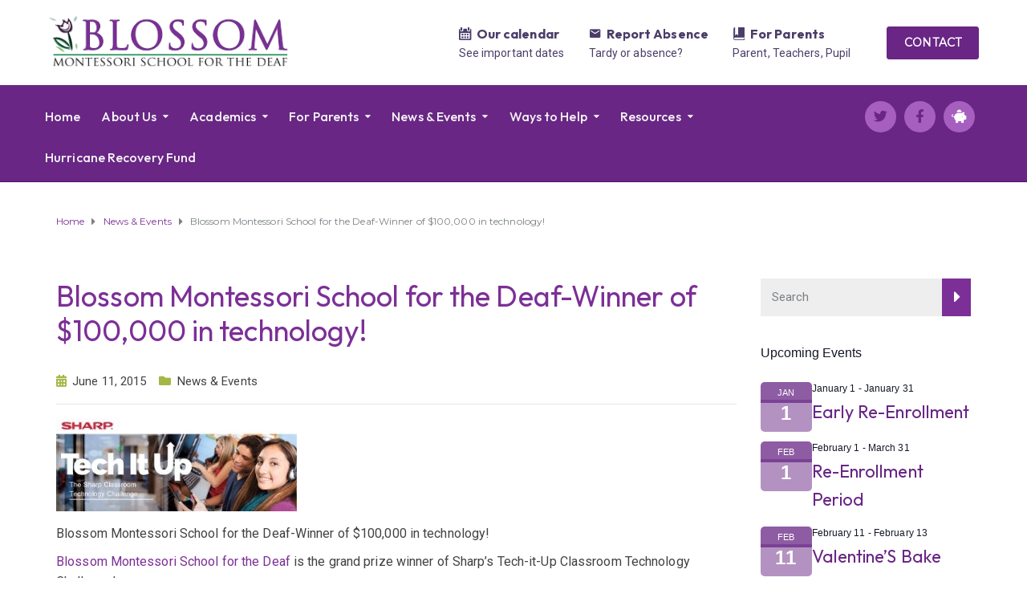

--- FILE ---
content_type: text/html; charset=UTF-8
request_url: https://blossomschool.org/blossom-montessori-school-deaf-winner-100000-technology/
body_size: 23232
content:
<!DOCTYPE html>
<html class="no-js" lang="en-US">
<head>
	<meta charset="UTF-8"/>
	<meta http-equiv="X-UA-Compatible" content="IE=edge">
	<meta name="viewport" content="width=device-width, initial-scale=1">
	<meta name='robots' content='index, follow, max-image-preview:large, max-snippet:-1, max-video-preview:-1' />
	<style>img:is([sizes="auto" i], [sizes^="auto," i]) { contain-intrinsic-size: 3000px 1500px }</style>
	
	<!-- This site is optimized with the Yoast SEO plugin v26.8 - https://yoast.com/product/yoast-seo-wordpress/ -->
	<title>Blossom Montessori School for the Deaf-Winner of $100,000 in technology!</title>
	<meta name="description" content="Blossom Montessori School for the Deaf-Winner of $100,000 in technology! Sharp, Sharp Business, Tech It Up" />
	<link rel="canonical" href="https://blossomschool.org/blossom-montessori-school-deaf-winner-100000-technology/" />
	<meta property="og:locale" content="en_US" />
	<meta property="og:type" content="article" />
	<meta property="og:title" content="Blossom Montessori School for the Deaf-Winner of $100,000 in technology!" />
	<meta property="og:description" content="Blossom Montessori School for the Deaf-Winner of $100,000 in technology! Sharp, Sharp Business, Tech It Up" />
	<meta property="og:url" content="https://blossomschool.org/blossom-montessori-school-deaf-winner-100000-technology/" />
	<meta property="og:site_name" content="Blossom Montessori School for the Deaf" />
	<meta property="article:publisher" content="https://www.facebook.com/watchthemblossom/" />
	<meta property="article:published_time" content="2015-06-11T18:33:36+00:00" />
	<meta property="og:image" content="https://blossomschool.org/wp-content/uploads/2015/06/Sharp-TechitUp-Logo-300x116.jpg" />
	<meta name="author" content="tbonano" />
	<meta name="twitter:card" content="summary_large_image" />
	<meta name="twitter:creator" content="@BlossomTampaBay" />
	<meta name="twitter:site" content="@BlossomTampaBay" />
	<meta name="twitter:label1" content="Written by" />
	<meta name="twitter:data1" content="tbonano" />
	<meta name="twitter:label2" content="Est. reading time" />
	<meta name="twitter:data2" content="1 minute" />
	<script type="application/ld+json" class="yoast-schema-graph">{"@context":"https://schema.org","@graph":[{"@type":"Article","@id":"https://blossomschool.org/blossom-montessori-school-deaf-winner-100000-technology/#article","isPartOf":{"@id":"https://blossomschool.org/blossom-montessori-school-deaf-winner-100000-technology/"},"author":{"name":"tbonano","@id":"https://blossomschool.org/#/schema/person/46060bbdbf79785ae3a54a2e8c24fb42"},"headline":"Blossom Montessori School for the Deaf-Winner of $100,000 in technology!","datePublished":"2015-06-11T18:33:36+00:00","mainEntityOfPage":{"@id":"https://blossomschool.org/blossom-montessori-school-deaf-winner-100000-technology/"},"wordCount":141,"publisher":{"@id":"https://blossomschool.org/#organization"},"image":{"@id":"https://blossomschool.org/blossom-montessori-school-deaf-winner-100000-technology/#primaryimage"},"thumbnailUrl":"https://blossomschool.org/wp-content/uploads/2015/06/Sharp-TechitUp-Logo-300x116.jpg","articleSection":["News &amp; Events"],"inLanguage":"en-US"},{"@type":"WebPage","@id":"https://blossomschool.org/blossom-montessori-school-deaf-winner-100000-technology/","url":"https://blossomschool.org/blossom-montessori-school-deaf-winner-100000-technology/","name":"Blossom Montessori School for the Deaf-Winner of $100,000 in technology!","isPartOf":{"@id":"https://blossomschool.org/#website"},"primaryImageOfPage":{"@id":"https://blossomschool.org/blossom-montessori-school-deaf-winner-100000-technology/#primaryimage"},"image":{"@id":"https://blossomschool.org/blossom-montessori-school-deaf-winner-100000-technology/#primaryimage"},"thumbnailUrl":"https://blossomschool.org/wp-content/uploads/2015/06/Sharp-TechitUp-Logo-300x116.jpg","datePublished":"2015-06-11T18:33:36+00:00","description":"Blossom Montessori School for the Deaf-Winner of $100,000 in technology! Sharp, Sharp Business, Tech It Up","breadcrumb":{"@id":"https://blossomschool.org/blossom-montessori-school-deaf-winner-100000-technology/#breadcrumb"},"inLanguage":"en-US","potentialAction":[{"@type":"ReadAction","target":["https://blossomschool.org/blossom-montessori-school-deaf-winner-100000-technology/"]}]},{"@type":"ImageObject","inLanguage":"en-US","@id":"https://blossomschool.org/blossom-montessori-school-deaf-winner-100000-technology/#primaryimage","url":"https://blossomschool.org/wp-content/uploads/2015/06/Sharp-TechitUp-Logo.jpg","contentUrl":"https://blossomschool.org/wp-content/uploads/2015/06/Sharp-TechitUp-Logo.jpg","width":400,"height":154},{"@type":"BreadcrumbList","@id":"https://blossomschool.org/blossom-montessori-school-deaf-winner-100000-technology/#breadcrumb","itemListElement":[{"@type":"ListItem","position":1,"name":"Home","item":"https://blossomschool.org/"},{"@type":"ListItem","position":2,"name":"Blossom Montessori School for the Deaf-Winner of $100,000 in technology!"}]},{"@type":"WebSite","@id":"https://blossomschool.org/#website","url":"https://blossomschool.org/","name":"Blossom Montessori School for the Deaf","description":"Give Children a Chance, Parents a Choice","publisher":{"@id":"https://blossomschool.org/#organization"},"potentialAction":[{"@type":"SearchAction","target":{"@type":"EntryPoint","urlTemplate":"https://blossomschool.org/?s={search_term_string}"},"query-input":{"@type":"PropertyValueSpecification","valueRequired":true,"valueName":"search_term_string"}}],"inLanguage":"en-US"},{"@type":"Organization","@id":"https://blossomschool.org/#organization","name":"Blossom Montessori School for the Deaf","url":"https://blossomschool.org/","logo":{"@type":"ImageObject","inLanguage":"en-US","@id":"https://blossomschool.org/#/schema/logo/image/","url":"https://blossomschool.org/wp-content/uploads/2022/12/blossomlogo.png","contentUrl":"https://blossomschool.org/wp-content/uploads/2022/12/blossomlogo.png","width":323,"height":76,"caption":"Blossom Montessori School for the Deaf"},"image":{"@id":"https://blossomschool.org/#/schema/logo/image/"},"sameAs":["https://www.facebook.com/watchthemblossom/","https://x.com/BlossomTampaBay"]},{"@type":"Person","@id":"https://blossomschool.org/#/schema/person/46060bbdbf79785ae3a54a2e8c24fb42","name":"tbonano","image":{"@type":"ImageObject","inLanguage":"en-US","@id":"https://blossomschool.org/#/schema/person/image/","url":"https://secure.gravatar.com/avatar/132458fe575ab51da86a43328f2ca3103bf30281957e6d83ca9a8ff1d83239e4?s=96&d=mm&r=g","contentUrl":"https://secure.gravatar.com/avatar/132458fe575ab51da86a43328f2ca3103bf30281957e6d83ca9a8ff1d83239e4?s=96&d=mm&r=g","caption":"tbonano"},"sameAs":["http://blossomschool.org"],"url":"https://blossomschool.org/author/tbonano/"}]}</script>
	<!-- / Yoast SEO plugin. -->


<link rel='dns-prefetch' href='//maxcdn.bootstrapcdn.com' />
<link rel='dns-prefetch' href='//fonts.googleapis.com' />
<link rel='preconnect' href='https://fonts.gstatic.com' crossorigin />
<link rel="alternate" type="application/rss+xml" title="Blossom Montessori School for the Deaf &raquo; Feed" href="https://blossomschool.org/feed/" />
<link rel="alternate" type="application/rss+xml" title="Blossom Montessori School for the Deaf &raquo; Comments Feed" href="https://blossomschool.org/comments/feed/" />
<link rel="alternate" type="text/calendar" title="Blossom Montessori School for the Deaf &raquo; iCal Feed" href="https://blossomschool.org/calendar-of-events/?ical=1" />
<script type="text/javascript">
/* <![CDATA[ */
window._wpemojiSettings = {"baseUrl":"https:\/\/s.w.org\/images\/core\/emoji\/16.0.1\/72x72\/","ext":".png","svgUrl":"https:\/\/s.w.org\/images\/core\/emoji\/16.0.1\/svg\/","svgExt":".svg","source":{"concatemoji":"https:\/\/blossomschool.org\/wp-includes\/js\/wp-emoji-release.min.js?ver=6.8.3"}};
/*! This file is auto-generated */
!function(s,n){var o,i,e;function c(e){try{var t={supportTests:e,timestamp:(new Date).valueOf()};sessionStorage.setItem(o,JSON.stringify(t))}catch(e){}}function p(e,t,n){e.clearRect(0,0,e.canvas.width,e.canvas.height),e.fillText(t,0,0);var t=new Uint32Array(e.getImageData(0,0,e.canvas.width,e.canvas.height).data),a=(e.clearRect(0,0,e.canvas.width,e.canvas.height),e.fillText(n,0,0),new Uint32Array(e.getImageData(0,0,e.canvas.width,e.canvas.height).data));return t.every(function(e,t){return e===a[t]})}function u(e,t){e.clearRect(0,0,e.canvas.width,e.canvas.height),e.fillText(t,0,0);for(var n=e.getImageData(16,16,1,1),a=0;a<n.data.length;a++)if(0!==n.data[a])return!1;return!0}function f(e,t,n,a){switch(t){case"flag":return n(e,"\ud83c\udff3\ufe0f\u200d\u26a7\ufe0f","\ud83c\udff3\ufe0f\u200b\u26a7\ufe0f")?!1:!n(e,"\ud83c\udde8\ud83c\uddf6","\ud83c\udde8\u200b\ud83c\uddf6")&&!n(e,"\ud83c\udff4\udb40\udc67\udb40\udc62\udb40\udc65\udb40\udc6e\udb40\udc67\udb40\udc7f","\ud83c\udff4\u200b\udb40\udc67\u200b\udb40\udc62\u200b\udb40\udc65\u200b\udb40\udc6e\u200b\udb40\udc67\u200b\udb40\udc7f");case"emoji":return!a(e,"\ud83e\udedf")}return!1}function g(e,t,n,a){var r="undefined"!=typeof WorkerGlobalScope&&self instanceof WorkerGlobalScope?new OffscreenCanvas(300,150):s.createElement("canvas"),o=r.getContext("2d",{willReadFrequently:!0}),i=(o.textBaseline="top",o.font="600 32px Arial",{});return e.forEach(function(e){i[e]=t(o,e,n,a)}),i}function t(e){var t=s.createElement("script");t.src=e,t.defer=!0,s.head.appendChild(t)}"undefined"!=typeof Promise&&(o="wpEmojiSettingsSupports",i=["flag","emoji"],n.supports={everything:!0,everythingExceptFlag:!0},e=new Promise(function(e){s.addEventListener("DOMContentLoaded",e,{once:!0})}),new Promise(function(t){var n=function(){try{var e=JSON.parse(sessionStorage.getItem(o));if("object"==typeof e&&"number"==typeof e.timestamp&&(new Date).valueOf()<e.timestamp+604800&&"object"==typeof e.supportTests)return e.supportTests}catch(e){}return null}();if(!n){if("undefined"!=typeof Worker&&"undefined"!=typeof OffscreenCanvas&&"undefined"!=typeof URL&&URL.createObjectURL&&"undefined"!=typeof Blob)try{var e="postMessage("+g.toString()+"("+[JSON.stringify(i),f.toString(),p.toString(),u.toString()].join(",")+"));",a=new Blob([e],{type:"text/javascript"}),r=new Worker(URL.createObjectURL(a),{name:"wpTestEmojiSupports"});return void(r.onmessage=function(e){c(n=e.data),r.terminate(),t(n)})}catch(e){}c(n=g(i,f,p,u))}t(n)}).then(function(e){for(var t in e)n.supports[t]=e[t],n.supports.everything=n.supports.everything&&n.supports[t],"flag"!==t&&(n.supports.everythingExceptFlag=n.supports.everythingExceptFlag&&n.supports[t]);n.supports.everythingExceptFlag=n.supports.everythingExceptFlag&&!n.supports.flag,n.DOMReady=!1,n.readyCallback=function(){n.DOMReady=!0}}).then(function(){return e}).then(function(){var e;n.supports.everything||(n.readyCallback(),(e=n.source||{}).concatemoji?t(e.concatemoji):e.wpemoji&&e.twemoji&&(t(e.twemoji),t(e.wpemoji)))}))}((window,document),window._wpemojiSettings);
/* ]]> */
</script>
<link rel='stylesheet' id='formidable-css' href='https://blossomschool.org/wp-content/plugins/formidable/css/formidableforms.css?ver=1132218' type='text/css' media='all' />
<style id='wp-emoji-styles-inline-css' type='text/css'>

	img.wp-smiley, img.emoji {
		display: inline !important;
		border: none !important;
		box-shadow: none !important;
		height: 1em !important;
		width: 1em !important;
		margin: 0 0.07em !important;
		vertical-align: -0.1em !important;
		background: none !important;
		padding: 0 !important;
	}
</style>
<link rel='stylesheet' id='wp-block-library-css' href='https://blossomschool.org/wp-includes/css/dist/block-library/style.min.css?ver=6.8.3' type='text/css' media='all' />
<style id='classic-theme-styles-inline-css' type='text/css'>
/*! This file is auto-generated */
.wp-block-button__link{color:#fff;background-color:#32373c;border-radius:9999px;box-shadow:none;text-decoration:none;padding:calc(.667em + 2px) calc(1.333em + 2px);font-size:1.125em}.wp-block-file__button{background:#32373c;color:#fff;text-decoration:none}
</style>
<link rel='stylesheet' id='aislin-testimonials-css' href='https://blossomschool.org/wp-content/plugins/aislin-testimonials/public/css/app.css?ver=1.0.0' type='text/css' media='all' />
<style id='global-styles-inline-css' type='text/css'>
:root{--wp--preset--aspect-ratio--square: 1;--wp--preset--aspect-ratio--4-3: 4/3;--wp--preset--aspect-ratio--3-4: 3/4;--wp--preset--aspect-ratio--3-2: 3/2;--wp--preset--aspect-ratio--2-3: 2/3;--wp--preset--aspect-ratio--16-9: 16/9;--wp--preset--aspect-ratio--9-16: 9/16;--wp--preset--color--black: #000000;--wp--preset--color--cyan-bluish-gray: #abb8c3;--wp--preset--color--white: #ffffff;--wp--preset--color--pale-pink: #f78da7;--wp--preset--color--vivid-red: #cf2e2e;--wp--preset--color--luminous-vivid-orange: #ff6900;--wp--preset--color--luminous-vivid-amber: #fcb900;--wp--preset--color--light-green-cyan: #7bdcb5;--wp--preset--color--vivid-green-cyan: #00d084;--wp--preset--color--pale-cyan-blue: #8ed1fc;--wp--preset--color--vivid-cyan-blue: #0693e3;--wp--preset--color--vivid-purple: #9b51e0;--wp--preset--gradient--vivid-cyan-blue-to-vivid-purple: linear-gradient(135deg,rgba(6,147,227,1) 0%,rgb(155,81,224) 100%);--wp--preset--gradient--light-green-cyan-to-vivid-green-cyan: linear-gradient(135deg,rgb(122,220,180) 0%,rgb(0,208,130) 100%);--wp--preset--gradient--luminous-vivid-amber-to-luminous-vivid-orange: linear-gradient(135deg,rgba(252,185,0,1) 0%,rgba(255,105,0,1) 100%);--wp--preset--gradient--luminous-vivid-orange-to-vivid-red: linear-gradient(135deg,rgba(255,105,0,1) 0%,rgb(207,46,46) 100%);--wp--preset--gradient--very-light-gray-to-cyan-bluish-gray: linear-gradient(135deg,rgb(238,238,238) 0%,rgb(169,184,195) 100%);--wp--preset--gradient--cool-to-warm-spectrum: linear-gradient(135deg,rgb(74,234,220) 0%,rgb(151,120,209) 20%,rgb(207,42,186) 40%,rgb(238,44,130) 60%,rgb(251,105,98) 80%,rgb(254,248,76) 100%);--wp--preset--gradient--blush-light-purple: linear-gradient(135deg,rgb(255,206,236) 0%,rgb(152,150,240) 100%);--wp--preset--gradient--blush-bordeaux: linear-gradient(135deg,rgb(254,205,165) 0%,rgb(254,45,45) 50%,rgb(107,0,62) 100%);--wp--preset--gradient--luminous-dusk: linear-gradient(135deg,rgb(255,203,112) 0%,rgb(199,81,192) 50%,rgb(65,88,208) 100%);--wp--preset--gradient--pale-ocean: linear-gradient(135deg,rgb(255,245,203) 0%,rgb(182,227,212) 50%,rgb(51,167,181) 100%);--wp--preset--gradient--electric-grass: linear-gradient(135deg,rgb(202,248,128) 0%,rgb(113,206,126) 100%);--wp--preset--gradient--midnight: linear-gradient(135deg,rgb(2,3,129) 0%,rgb(40,116,252) 100%);--wp--preset--font-size--small: 13px;--wp--preset--font-size--medium: 20px;--wp--preset--font-size--large: 36px;--wp--preset--font-size--x-large: 42px;--wp--preset--spacing--20: 0.44rem;--wp--preset--spacing--30: 0.67rem;--wp--preset--spacing--40: 1rem;--wp--preset--spacing--50: 1.5rem;--wp--preset--spacing--60: 2.25rem;--wp--preset--spacing--70: 3.38rem;--wp--preset--spacing--80: 5.06rem;--wp--preset--shadow--natural: 6px 6px 9px rgba(0, 0, 0, 0.2);--wp--preset--shadow--deep: 12px 12px 50px rgba(0, 0, 0, 0.4);--wp--preset--shadow--sharp: 6px 6px 0px rgba(0, 0, 0, 0.2);--wp--preset--shadow--outlined: 6px 6px 0px -3px rgba(255, 255, 255, 1), 6px 6px rgba(0, 0, 0, 1);--wp--preset--shadow--crisp: 6px 6px 0px rgba(0, 0, 0, 1);}:where(.is-layout-flex){gap: 0.5em;}:where(.is-layout-grid){gap: 0.5em;}body .is-layout-flex{display: flex;}.is-layout-flex{flex-wrap: wrap;align-items: center;}.is-layout-flex > :is(*, div){margin: 0;}body .is-layout-grid{display: grid;}.is-layout-grid > :is(*, div){margin: 0;}:where(.wp-block-columns.is-layout-flex){gap: 2em;}:where(.wp-block-columns.is-layout-grid){gap: 2em;}:where(.wp-block-post-template.is-layout-flex){gap: 1.25em;}:where(.wp-block-post-template.is-layout-grid){gap: 1.25em;}.has-black-color{color: var(--wp--preset--color--black) !important;}.has-cyan-bluish-gray-color{color: var(--wp--preset--color--cyan-bluish-gray) !important;}.has-white-color{color: var(--wp--preset--color--white) !important;}.has-pale-pink-color{color: var(--wp--preset--color--pale-pink) !important;}.has-vivid-red-color{color: var(--wp--preset--color--vivid-red) !important;}.has-luminous-vivid-orange-color{color: var(--wp--preset--color--luminous-vivid-orange) !important;}.has-luminous-vivid-amber-color{color: var(--wp--preset--color--luminous-vivid-amber) !important;}.has-light-green-cyan-color{color: var(--wp--preset--color--light-green-cyan) !important;}.has-vivid-green-cyan-color{color: var(--wp--preset--color--vivid-green-cyan) !important;}.has-pale-cyan-blue-color{color: var(--wp--preset--color--pale-cyan-blue) !important;}.has-vivid-cyan-blue-color{color: var(--wp--preset--color--vivid-cyan-blue) !important;}.has-vivid-purple-color{color: var(--wp--preset--color--vivid-purple) !important;}.has-black-background-color{background-color: var(--wp--preset--color--black) !important;}.has-cyan-bluish-gray-background-color{background-color: var(--wp--preset--color--cyan-bluish-gray) !important;}.has-white-background-color{background-color: var(--wp--preset--color--white) !important;}.has-pale-pink-background-color{background-color: var(--wp--preset--color--pale-pink) !important;}.has-vivid-red-background-color{background-color: var(--wp--preset--color--vivid-red) !important;}.has-luminous-vivid-orange-background-color{background-color: var(--wp--preset--color--luminous-vivid-orange) !important;}.has-luminous-vivid-amber-background-color{background-color: var(--wp--preset--color--luminous-vivid-amber) !important;}.has-light-green-cyan-background-color{background-color: var(--wp--preset--color--light-green-cyan) !important;}.has-vivid-green-cyan-background-color{background-color: var(--wp--preset--color--vivid-green-cyan) !important;}.has-pale-cyan-blue-background-color{background-color: var(--wp--preset--color--pale-cyan-blue) !important;}.has-vivid-cyan-blue-background-color{background-color: var(--wp--preset--color--vivid-cyan-blue) !important;}.has-vivid-purple-background-color{background-color: var(--wp--preset--color--vivid-purple) !important;}.has-black-border-color{border-color: var(--wp--preset--color--black) !important;}.has-cyan-bluish-gray-border-color{border-color: var(--wp--preset--color--cyan-bluish-gray) !important;}.has-white-border-color{border-color: var(--wp--preset--color--white) !important;}.has-pale-pink-border-color{border-color: var(--wp--preset--color--pale-pink) !important;}.has-vivid-red-border-color{border-color: var(--wp--preset--color--vivid-red) !important;}.has-luminous-vivid-orange-border-color{border-color: var(--wp--preset--color--luminous-vivid-orange) !important;}.has-luminous-vivid-amber-border-color{border-color: var(--wp--preset--color--luminous-vivid-amber) !important;}.has-light-green-cyan-border-color{border-color: var(--wp--preset--color--light-green-cyan) !important;}.has-vivid-green-cyan-border-color{border-color: var(--wp--preset--color--vivid-green-cyan) !important;}.has-pale-cyan-blue-border-color{border-color: var(--wp--preset--color--pale-cyan-blue) !important;}.has-vivid-cyan-blue-border-color{border-color: var(--wp--preset--color--vivid-cyan-blue) !important;}.has-vivid-purple-border-color{border-color: var(--wp--preset--color--vivid-purple) !important;}.has-vivid-cyan-blue-to-vivid-purple-gradient-background{background: var(--wp--preset--gradient--vivid-cyan-blue-to-vivid-purple) !important;}.has-light-green-cyan-to-vivid-green-cyan-gradient-background{background: var(--wp--preset--gradient--light-green-cyan-to-vivid-green-cyan) !important;}.has-luminous-vivid-amber-to-luminous-vivid-orange-gradient-background{background: var(--wp--preset--gradient--luminous-vivid-amber-to-luminous-vivid-orange) !important;}.has-luminous-vivid-orange-to-vivid-red-gradient-background{background: var(--wp--preset--gradient--luminous-vivid-orange-to-vivid-red) !important;}.has-very-light-gray-to-cyan-bluish-gray-gradient-background{background: var(--wp--preset--gradient--very-light-gray-to-cyan-bluish-gray) !important;}.has-cool-to-warm-spectrum-gradient-background{background: var(--wp--preset--gradient--cool-to-warm-spectrum) !important;}.has-blush-light-purple-gradient-background{background: var(--wp--preset--gradient--blush-light-purple) !important;}.has-blush-bordeaux-gradient-background{background: var(--wp--preset--gradient--blush-bordeaux) !important;}.has-luminous-dusk-gradient-background{background: var(--wp--preset--gradient--luminous-dusk) !important;}.has-pale-ocean-gradient-background{background: var(--wp--preset--gradient--pale-ocean) !important;}.has-electric-grass-gradient-background{background: var(--wp--preset--gradient--electric-grass) !important;}.has-midnight-gradient-background{background: var(--wp--preset--gradient--midnight) !important;}.has-small-font-size{font-size: var(--wp--preset--font-size--small) !important;}.has-medium-font-size{font-size: var(--wp--preset--font-size--medium) !important;}.has-large-font-size{font-size: var(--wp--preset--font-size--large) !important;}.has-x-large-font-size{font-size: var(--wp--preset--font-size--x-large) !important;}
:where(.wp-block-post-template.is-layout-flex){gap: 1.25em;}:where(.wp-block-post-template.is-layout-grid){gap: 1.25em;}
:where(.wp-block-columns.is-layout-flex){gap: 2em;}:where(.wp-block-columns.is-layout-grid){gap: 2em;}
:root :where(.wp-block-pullquote){font-size: 1.5em;line-height: 1.6;}
</style>
<link rel='stylesheet' id='contact-form-7-css' href='https://blossomschool.org/wp-content/plugins/contact-form-7/includes/css/styles.css?ver=6.1.4' type='text/css' media='all' />
<link rel='stylesheet' id='image-hover-effects-css-css' href='https://blossomschool.org/wp-content/plugins/mega-addons-for-visual-composer/css/ihover.css?ver=6.8.3' type='text/css' media='all' />
<link rel='stylesheet' id='style-css-css' href='https://blossomschool.org/wp-content/plugins/mega-addons-for-visual-composer/css/style.css?ver=6.8.3' type='text/css' media='all' />
<link rel='stylesheet' id='font-awesome-latest-css' href='https://blossomschool.org/wp-content/plugins/mega-addons-for-visual-composer/css/font-awesome/css/all.css?ver=6.8.3' type='text/css' media='all' />
<link rel='stylesheet' id='mega-submenu-css' href='https://blossomschool.org/wp-content/plugins/mega-submenu/public/css/style.css?ver=1.3.2' type='text/css' media='all' />
<link rel='stylesheet' id='mega-submenu-woocommerce-css' href='https://blossomschool.org/wp-content/plugins/mega-submenu/public/css/woocommerce.css?ver=1.3.2' type='text/css' media='all' />
<link rel='stylesheet' id='page-list-style-css' href='https://blossomschool.org/wp-content/plugins/page-list/css/page-list.css?ver=5.9' type='text/css' media='all' />
<link rel='stylesheet' id='wp-components-css' href='https://blossomschool.org/wp-includes/css/dist/components/style.min.css?ver=6.8.3' type='text/css' media='all' />
<link rel='stylesheet' id='godaddy-styles-css' href='https://blossomschool.org/wp-content/mu-plugins/vendor/wpex/godaddy-launch/includes/Dependencies/GoDaddy/Styles/build/latest.css?ver=2.0.2' type='text/css' media='all' />
<link rel='stylesheet' id='ed-school-plugin-elementor-css' href='https://blossomschool.org/wp-content/plugins/ed-school-plugin/includes/elementor/assets/css/main.css?ver=6.8.3' type='text/css' media='all' />
<link rel='stylesheet' id='ed-school-theme-icons-css' href='https://blossomschool.org/wp-content/themes/ed-school/assets/css/theme-icons.css?ver=6.8.3' type='text/css' media='all' />
<link rel='stylesheet' id='extendify-utility-styles-css' href='https://blossomschool.org/wp-content/plugins/extendify/public/build/utility-minimum.css?ver=6.8.3' type='text/css' media='all' />
<link rel='stylesheet' id='font-awesome-css' href='//maxcdn.bootstrapcdn.com/font-awesome/4.7.0/css/font-awesome.min.css?ver=4.7.0' type='text/css' media='' />
<link rel='stylesheet' id='ed-school-plugin-style-css' href='https://blossomschool.org/wp-content/plugins/ed-school-plugin/public/css/style.css?ver=6.8.3' type='text/css' media='all' />
<link rel='stylesheet' id='groundwork-grid-css' href='https://blossomschool.org/wp-content/themes/ed-school/assets/css/groundwork-responsive.css?ver=6.8.3' type='text/css' media='all' />
<link rel='stylesheet' id='js_composer_front-css' href='https://blossomschool.org/wp-content/plugins/js_composer/assets/css/js_composer.min.css?ver=7.9' type='text/css' media='all' />
<link rel='stylesheet' id='ed-school-style-css' href='https://blossomschool.org/wp-content/themes/ed-school/style.css?ver=6.8.3' type='text/css' media='all' />
<style id='ed-school-style-inline-css' type='text/css'>
.header-mobile {display: none;}@media screen and (max-width:950px) {.header-left {padding-left: 0;}.wh-header, .wh-top-bar {display: none;}.header-mobile {display: block;}}
</style>
<link rel='stylesheet' id='child-style-css' href='https://blossomschool.org/wp-content/themes/ed-school-child/style.css?ver=1.0.0' type='text/css' media='all' />
<link rel='stylesheet' id='magnific-popup-css' href='https://blossomschool.org/wp-content/plugins/ed-school-plugin/includes/elementor/widgets/video-popup/assets/magnific-popup.css?ver=6.8.3' type='text/css' media='all' />
<link rel="preload" as="style" href="https://fonts.googleapis.com/css?family=Roboto:400%7COutfit:100,200,300,400,500,600,700,800,900%7CMontserrat:400&#038;subset=latin&#038;display=swap&#038;ver=1747183069" /><link rel="stylesheet" href="https://fonts.googleapis.com/css?family=Roboto:400%7COutfit:100,200,300,400,500,600,700,800,900%7CMontserrat:400&#038;subset=latin&#038;display=swap&#038;ver=1747183069" media="print" onload="this.media='all'"><noscript><link rel="stylesheet" href="https://fonts.googleapis.com/css?family=Roboto:400%7COutfit:100,200,300,400,500,600,700,800,900%7CMontserrat:400&#038;subset=latin&#038;display=swap&#038;ver=1747183069" /></noscript><link rel='stylesheet' id='ed_school_options_style-css' href='//blossomschool.org/wp-content/uploads/ed_school_options_style.css?ver=6.8.3' type='text/css' media='all' />
<style id='ed_school_options_style-inline-css' type='text/css'>
.sticky-wrapper, .wh-header section {
    width: 100%;
}
#footer-top, #latest-news, #features, #welcome {
    background-repeat: repeat-y !important;
    background-size: 100% !important;
}
.icon-size img {
    max-height: 40px;
    width: auto;
}
.fs-6 .widgettitle {
    font-size: 16px;
    font-weight: 400;
    margin-top: 0px;
    padding-top: 0px;
    line-height: 24px;
}
.widget_nav_menu ul.menu {
    list-style: none;
    padding-left: 18px;
}
.scp-tribe-events .event .date {
    background-color: #329765;
}
.tribe-common--breakpoint-medium.tribe-events .tribe-events-l-container {
    padding-top: 0 !important;
}
.tribe-events .tribe-events-c-search__button, .tribe-events button.tribe-events-c-search__button {
    background-color: #692685 !important;
}
.post-type-archive-teacher {
    gap:0;
}
.tribe-events .cat_closing .tribe-events-calendar-month__multiday-event-bar-inner {
    background-color: pink;
}
.tribe-events .tribe-events-calendar-month__calendar-event-title.tribe-common-h8,
.tribe-events .tribe-events-calendar-month__calendar-event-title.tribe-common-h8 a {
    font-size: 16px !important;
    line-height: normal !important;
}
.tribe-events-widget-events-list__event-row {
    gap: 10px
}
.tribe-events-widget-events-list__event-date-tag-datetime,
.tribe-events-calendar-list__event-date-tag-datetime {
    border-radius: 5px;
    color: white;
    padding-top: 0 !important;
}
.tribe-events-widget-events-list__event-title.tribe-common-h7,
.tribe-events-widget-events-list__event-title.tribe-common-h7 a {
    font-size: 22px !important;
    color: rgba(105, 38, 133, 1);
    line-height: normal;
}
.tribe-events-widget .tribe-events-widget-events-list__event-date-tag-month,
.tribe-events-calendar-list__event-date-tag-weekday,
.tribe-events-pro-summary__event-date-tag-weekday {
    color: white !important;
    background: rgba(105, 38, 133, .75);
    border-radius: 5px 5px 0 0;
    padding-top: 5px !important;
    padding-bottom: 5px !important;
}
.tribe-events-widget-events-list__event-date-tag-daynum,
.tribe-events-calendar-list__event-date-tag-daynum,
.tribe-events-pro-summary__event-date-tag-daynum {
    background: rgba(105, 38, 133, .5);
    color: white !important;
    padding-bottom: .25em !important;
    border-radius: 0 0 5px 5px;
}
.single-tribe_events .tribe-events-c-subscribe-dropdown__button, 
.tribe-block__events-link .tribe-events-c-subscribe-dropdown__button {
    min-width: 235px;
}
.tribe-common--breakpoint-medium.tribe-events .tribe-events-calendar-month__day {
    min-height: 110px !important;
}
table.mini-table {
    width: auto;
    border: 0;
}
table.mini-table td {
    padding: 0 1em 0 0;
    border: 0;
}
table.mini-table tr > td:first-child {
    width: 40%;
}
table.mini-table.strong td {
    font-weight: bold;
}

@media (max-width: 768px) {
   #footer-top, #latest-news, #features, #welcome {
        background-image: none !important;
    }
}
@media (min-width: 1400px)  { 
    .header-alt-row-padding {
        width: auto;
        padding-left: 65px;
        padding-right: 65px;
    }
}
/* For screens between 1300px and 1400px */
@media (max-width: 1400px) and (min-width: 1300px) {
  .header-alt-row-padding {
        width: auto;
        padding-left: 55px;
        padding-right: 55px;
    }
}
@media (max-width: 1300px)  { 
    .header-alt-row-padding {
        width: auto;
        padding-left: 45px;
        padding-right: 45px;
    }
}
@media (max-width: 1200px)  { 
    .header-alt-row-padding {
        width: auto;
        padding-left: 35px;
        padding-right: 35px;
    }
}
@media (max-width: 1100px)  { 
    .header-alt-row-padding {
        width: auto;
        padding-left: 25px;
        padding-right: 25px;
    }
}
@media (max-width: 1024px)  { 
    .header-alt-row-padding {
        width: auto;
        padding-left: 15px;
        padding-right: 15px;
    }
}.vc_custom_1687674239342{background-color: #ffffff !important;}.vc_custom_1687650344381{padding-bottom: 15px !important;background-color: #692685 !important;}.vc_custom_1508322505920{padding-top: 15px !important;}.vc_custom_1490689471943{padding-top: 3px !important;}.vc_custom_1687674206542{padding-top: 30px !important;}.vc_custom_1687674214436{padding-top: 30px !important;}.vc_custom_1687674222151{padding-top: 30px !important;}.vc_custom_1489407460128{margin-bottom: 20px !important;}.vc_custom_1687744299770{margin-top: 30px !important;margin-left: 15px !important;}.vc_custom_1687743997281{margin-top: 3px !important;}.vc_custom_1687744011498{margin-top: 0px !important;margin-bottom: 3px !important;padding-left: 22px !important;}.vc_custom_1688338709827{margin-top: 3px !important;}.vc_custom_1688338723528{margin-top: 0px !important;margin-bottom: 3px !important;padding-left: 22px !important;}.vc_custom_1687743761729{margin-top: 3px !important;}.vc_custom_1687743781424{margin-top: 0px !important;margin-bottom: 3px !important;padding-left: 22px !important;}.vc_custom_1491294368914{padding-top: 0px !important;padding-bottom: 3px !important;}.vc_custom_1491294365332{padding-top: 15px !important;}.vc_custom_1489062170461{margin-left: -17px !important;}.vc_custom_1688337925822{margin-bottom: 0px !important;padding-top: 5px !important;padding-right: 5px !important;padding-bottom: 5px !important;padding-left: 5px !important;}.vc_custom_1690775538184{margin-bottom: 0px !important;padding-top: 5px !important;padding-right: 5px !important;padding-bottom: 5px !important;padding-left: 5px !important;}.vc_custom_1690775520441{margin-bottom: 0px !important;padding-top: 5px !important;padding-right: 5px !important;padding-bottom: 5px !important;padding-left: 5px !important;}.vc_custom_1490004428413{margin-bottom: 15px !important;padding-top: 15px !important;}.get-in-touch-block .vc_column-inner {
    padding-left: 35px;
}


@media (max-width: 768px) {
    .get-in-touch-block .vc_column-inner {
        padding-left: 15px;
    }
}.vc_custom_1487943968681{padding-top: 0px !important;}.vc_custom_1491552045757{background: #2d2d2d url(https://blossomschool.org/wp-content/uploads/2017/01/new-pixel.png?id=4641) !important;}.vc_custom_1490007198609{margin-bottom: 0px !important;padding-bottom: 60px !important;background-color: #eaeaea !important;}.vc_custom_1490007556855{margin-bottom: 0px !important;}.vc_custom_1490007547463{margin-bottom: 0px !important;}.vc_custom_1687730197654{margin-bottom: 20px !important;}.vc_custom_1687728553174{margin-bottom: 25px !important;}.vc_custom_1493928314357{margin-bottom: 20px !important;margin-left: 15px !important;}.vc_custom_1490007805898{margin-bottom: 0px !important;}.vc_custom_1560423125223{padding-top: 3px !important;}.vc_custom_1687728031794{margin-bottom: 7px !important;padding-left: 25px !important;}.vc_custom_1560423098835{padding-top: 3px !important;}.vc_custom_1687728323279{margin-bottom: 7px !important;padding-left: 25px !important;}.vc_custom_1687728220627{padding-top: 3px !important;}.vc_custom_1687728405381{margin-bottom: 7px !important;padding-left: 25px !important;}.vc_custom_1687728236670{padding-top: 3px !important;}.vc_custom_1687728392946{margin-bottom: 7px !important;padding-left: 25px !important;}.vc_custom_1491466992847{margin-bottom: 0px !important;padding-top: 25px !important;padding-bottom: 10px !important;}.vc_custom_1491466989293{margin-bottom: 0px !important;padding-top: 25px !important;padding-bottom: 10px !important;}
li.msm-menu-item .msm-submenu a.wh-button.scp_theme_button-2170d6ecf7bae7cb3dc240478d47768e, .scp_theme_button-2170d6ecf7bae7cb3dc240478d47768e{float:right;}
.scp_theme_icon-29383a38f6f2cdb1599a60421a334b3d.wh-theme-icon{font-size:16px !important;position:absolute;color:#4b3d68 !important;}.scp_theme_icon-29383a38f6f2cdb1599a60421a334b3d.wh-theme-icon:hover{color:#692685 !important;}
.scp_theme_icon-f2176251074c28959f2758527b35b88f.wh-theme-icon{font-size:16px !important;position:absolute;color:#4b3d68 !important;}.scp_theme_icon-f2176251074c28959f2758527b35b88f.wh-theme-icon:hover{color:#692685 !important;}
.scp_theme_icon-8303d29a1b60e0955e810efb3e9f8b7c.wh-theme-icon{font-size:16px !important;position:absolute;color:#4b3d68 !important;}.scp_theme_icon-8303d29a1b60e0955e810efb3e9f8b7c.wh-theme-icon:hover{color:#692685 !important;}
.scp_theme_icon-2147fc61b75008091c959e62201093e8.wh-theme-icon{font-size:14px !important;position:absolute;color:#ffffff !important;}
.scp_theme_icon-fcbdc786c2c6c7e5f216f8952fa6b02e.wh-theme-icon{font-size:14px !important;position:absolute;color:#ffffff !important;}
.scp_theme_icon-8ff63dfd5d11aba3db09d3b02564b36e.wh-theme-icon{font-size:14px !important;position:absolute;color:#ffffff !important;}
.scp_theme_icon-8e081d4e5ed22ff43ea2aadaa1b70314.wh-theme-icon{font-size:14px !important;position:absolute;color:#ffffff !important;}
</style>
<script type="text/javascript" src="https://blossomschool.org/wp-includes/js/jquery/jquery.min.js?ver=3.7.1" id="jquery-core-js"></script>
<script type="text/javascript" src="https://blossomschool.org/wp-includes/js/jquery/jquery-migrate.min.js?ver=3.4.1" id="jquery-migrate-js"></script>
<script type="text/javascript" id="mega-submenu-js-extra">
/* <![CDATA[ */
var msm_mega_submenu = {"data":{"submenu_items_position_relative":0,"mobile_menu_trigger_click_bellow":768}};
/* ]]> */
</script>
<script type="text/javascript" src="https://blossomschool.org/wp-content/plugins/mega-submenu/public/js/msm-main.min.js?ver=1.3.2" id="mega-submenu-js"></script>
<script type="text/javascript" src="https://blossomschool.org/wp-content/themes/ed-school/assets/js/vendor/modernizr-2.7.0.min.js" id="modernizr-js"></script>
<script></script><link rel="https://api.w.org/" href="https://blossomschool.org/wp-json/" /><link rel="alternate" title="JSON" type="application/json" href="https://blossomschool.org/wp-json/wp/v2/posts/2989" /><link rel="EditURI" type="application/rsd+xml" title="RSD" href="https://blossomschool.org/xmlrpc.php?rsd" />
<meta name="generator" content="WordPress 6.8.3" />
<link rel='shortlink' href='https://blossomschool.org/?p=2989' />
<link rel="alternate" title="oEmbed (JSON)" type="application/json+oembed" href="https://blossomschool.org/wp-json/oembed/1.0/embed?url=https%3A%2F%2Fblossomschool.org%2Fblossom-montessori-school-deaf-winner-100000-technology%2F" />
<link rel="alternate" title="oEmbed (XML)" type="text/xml+oembed" href="https://blossomschool.org/wp-json/oembed/1.0/embed?url=https%3A%2F%2Fblossomschool.org%2Fblossom-montessori-school-deaf-winner-100000-technology%2F&#038;format=xml" />
<!-- browser-theme-color for WordPress -->
<meta name="theme-color" content="#692685">
<meta name="msapplication-navbutton-color" content="#692685">
<meta name="apple-mobile-web-app-capable" content="yes">
<meta name="apple-mobile-web-app-status-bar-style" content="black-translucent">
<meta name="generator" content="Redux 4.5.10" /><meta name="tec-api-version" content="v1"><meta name="tec-api-origin" content="https://blossomschool.org"><link rel="alternate" href="https://blossomschool.org/wp-json/tribe/events/v1/" /><script>document.documentElement.className += " js";</script>

<style type="text/css" id="breadcrumb-trail-css">.breadcrumbs .trail-browse,.breadcrumbs .trail-items,.breadcrumbs .trail-items li {display: inline-block;margin:0;padding: 0;border:none;background:transparent;text-indent: 0;}.breadcrumbs .trail-browse {font-size: inherit;font-style:inherit;font-weight: inherit;color: inherit;}.breadcrumbs .trail-items {list-style: none;}.trail-items li::after {content: "\002F";padding: 0 0.5em;}.trail-items li:last-of-type::after {display: none;}</style>
<meta name="generator" content="Powered by WPBakery Page Builder - drag and drop page builder for WordPress."/>
<meta name="generator" content="Powered by Slider Revolution 6.6.14 - responsive, Mobile-Friendly Slider Plugin for WordPress with comfortable drag and drop interface." />
<link rel="icon" href="https://blossomschool.org/wp-content/uploads/2016/05/cropped-blossom1024x1024-32x32.png" sizes="32x32" />
<link rel="icon" href="https://blossomschool.org/wp-content/uploads/2016/05/cropped-blossom1024x1024-192x192.png" sizes="192x192" />
<link rel="apple-touch-icon" href="https://blossomschool.org/wp-content/uploads/2016/05/cropped-blossom1024x1024-180x180.png" />
<meta name="msapplication-TileImage" content="https://blossomschool.org/wp-content/uploads/2016/05/cropped-blossom1024x1024-270x270.png" />
<script>function setREVStartSize(e){
			//window.requestAnimationFrame(function() {
				window.RSIW = window.RSIW===undefined ? window.innerWidth : window.RSIW;
				window.RSIH = window.RSIH===undefined ? window.innerHeight : window.RSIH;
				try {
					var pw = document.getElementById(e.c).parentNode.offsetWidth,
						newh;
					pw = pw===0 || isNaN(pw) || (e.l=="fullwidth" || e.layout=="fullwidth") ? window.RSIW : pw;
					e.tabw = e.tabw===undefined ? 0 : parseInt(e.tabw);
					e.thumbw = e.thumbw===undefined ? 0 : parseInt(e.thumbw);
					e.tabh = e.tabh===undefined ? 0 : parseInt(e.tabh);
					e.thumbh = e.thumbh===undefined ? 0 : parseInt(e.thumbh);
					e.tabhide = e.tabhide===undefined ? 0 : parseInt(e.tabhide);
					e.thumbhide = e.thumbhide===undefined ? 0 : parseInt(e.thumbhide);
					e.mh = e.mh===undefined || e.mh=="" || e.mh==="auto" ? 0 : parseInt(e.mh,0);
					if(e.layout==="fullscreen" || e.l==="fullscreen")
						newh = Math.max(e.mh,window.RSIH);
					else{
						e.gw = Array.isArray(e.gw) ? e.gw : [e.gw];
						for (var i in e.rl) if (e.gw[i]===undefined || e.gw[i]===0) e.gw[i] = e.gw[i-1];
						e.gh = e.el===undefined || e.el==="" || (Array.isArray(e.el) && e.el.length==0)? e.gh : e.el;
						e.gh = Array.isArray(e.gh) ? e.gh : [e.gh];
						for (var i in e.rl) if (e.gh[i]===undefined || e.gh[i]===0) e.gh[i] = e.gh[i-1];
											
						var nl = new Array(e.rl.length),
							ix = 0,
							sl;
						e.tabw = e.tabhide>=pw ? 0 : e.tabw;
						e.thumbw = e.thumbhide>=pw ? 0 : e.thumbw;
						e.tabh = e.tabhide>=pw ? 0 : e.tabh;
						e.thumbh = e.thumbhide>=pw ? 0 : e.thumbh;
						for (var i in e.rl) nl[i] = e.rl[i]<window.RSIW ? 0 : e.rl[i];
						sl = nl[0];
						for (var i in nl) if (sl>nl[i] && nl[i]>0) { sl = nl[i]; ix=i;}
						var m = pw>(e.gw[ix]+e.tabw+e.thumbw) ? 1 : (pw-(e.tabw+e.thumbw)) / (e.gw[ix]);
						newh =  (e.gh[ix] * m) + (e.tabh + e.thumbh);
					}
					var el = document.getElementById(e.c);
					if (el!==null && el) el.style.height = newh+"px";
					el = document.getElementById(e.c+"_wrapper");
					if (el!==null && el) {
						el.style.height = newh+"px";
						el.style.display = "block";
					}
				} catch(e){
					console.log("Failure at Presize of Slider:" + e)
				}
			//});
		  };</script>
<noscript><style> .wpb_animate_when_almost_visible { opacity: 1; }</style></noscript></head>
<body class="wp-singular post-template-default single single-post postid-2989 single-format-standard wp-custom-logo wp-theme-ed-school wp-child-theme-ed-school-child tribe-no-js page-template-ed-school-child-theme header-top single-layout-default wpb-js-composer js-comp-ver-7.9 vc_responsive">
		<div class="header-mobile">
		<div class="vc_row wpb_row vc_row-fluid"><div class="wpb_column vc_column_container vc_col-sm-12"><div class="vc_column-inner vc_custom_1490004428413"><div class="wpb_wrapper"><div id="wh-mobile-menu" class="respmenu-wrap">
	<div class="respmenu-header">
					<a href="https://blossomschool.org/" class="respmenu-header-logo-link">
				<img src="https://blossomschool.org/wp-content/uploads/2022/12/blossomlogo.png" class="respmenu-header-logo" alt="mobile-logo">
			</a>
				<div class="respmenu-open">
					<hr>
			<hr>
			<hr>
				</div>
	</div>
	<div class="menu-nav-container"><ul id="menu-nav" class="respmenu"><li id="menu-item-3446" class="menu-item menu-item-type-post_type menu-item-object-page menu-item-home menu-item-3446 msm-top-level-item"><a href="https://blossomschool.org/">Home</a></li>
<li id="menu-item-3275" class="menu-item menu-item-type-post_type menu-item-object-page menu-item-has-children menu-item-3275 msm-top-level-item"><a href="https://blossomschool.org/about-us/">About Us</a>
<div class="respmenu-submenu-toggle cbp-respmenu-more"><i class="icon-edright-arrow"></i></div>

<ul class="sub-menu">
	<li id="menu-item-3276" class="menu-item menu-item-type-post_type menu-item-object-page menu-item-3276"><a href="https://blossomschool.org/about-us/our-mission/">Our Mission</a></li>
	<li id="menu-item-3277" class="menu-item menu-item-type-post_type menu-item-object-page menu-item-3277"><a href="https://blossomschool.org/about-us/our-philosophy/">Our Philosophy</a></li>
	<li id="menu-item-3285" class="menu-item menu-item-type-post_type menu-item-object-page menu-item-3285"><a href="https://blossomschool.org/about-us/our-history/">Our History</a></li>
	<li id="menu-item-3284" class="menu-item menu-item-type-post_type menu-item-object-page menu-item-3284"><a href="https://blossomschool.org/about-us/meet-our-staff/">Meet Our Staff</a></li>
	<li id="menu-item-3283" class="menu-item menu-item-type-post_type menu-item-object-page menu-item-3283"><a href="https://blossomschool.org/about-us/meet-our-board-of-directors/">Meet Our Board of Directors</a></li>
	<li id="menu-item-3681" class="menu-item menu-item-type-post_type menu-item-object-page menu-item-3681"><a href="https://blossomschool.org/about-us/schedule-a-tour/">Schedule a Tour</a></li>
	<li id="menu-item-3281" class="menu-item menu-item-type-post_type menu-item-object-page menu-item-3281"><a href="https://blossomschool.org/contact-us/">Contact Us</a></li>
	<li id="menu-item-3282" class="menu-item menu-item-type-post_type menu-item-object-page menu-item-3282"><a href="https://blossomschool.org/about-us/mapdirections/">Directions</a></li>
</ul>
</li>
<li id="menu-item-3280" class="menu-item menu-item-type-post_type menu-item-object-page menu-item-has-children menu-item-3280 msm-top-level-item"><a href="https://blossomschool.org/academics/">Academics</a>
<div class="respmenu-submenu-toggle cbp-respmenu-more"><i class="icon-edright-arrow"></i></div>

<ul class="sub-menu">
	<li id="menu-item-3287" class="menu-item menu-item-type-post_type menu-item-object-page menu-item-3287"><a href="https://blossomschool.org/academics/admissions-and-tuition/">Admissions</a></li>
	<li id="menu-item-3760" class="menu-item menu-item-type-post_type menu-item-object-page menu-item-3760"><a href="https://blossomschool.org/academics/tuition/">Tuition &#038; Fees</a></li>
	<li id="menu-item-3286" class="menu-item menu-item-type-post_type menu-item-object-page menu-item-3286"><a href="https://blossomschool.org/for-parents/scholarship-programs/">Scholarship Programs</a></li>
	<li id="menu-item-3289" class="menu-item menu-item-type-post_type menu-item-object-page menu-item-3289"><a href="https://blossomschool.org/for-parents/why-montessori/">Why Montessori?</a></li>
	<li id="menu-item-3288" class="menu-item menu-item-type-post_type menu-item-object-page menu-item-3288"><a href="https://blossomschool.org/academics/our-classrooms/">Our Classrooms</a></li>
</ul>
</li>
<li id="menu-item-3279" class="menu-item menu-item-type-post_type menu-item-object-page menu-item-has-children menu-item-3279 msm-top-level-item"><a href="https://blossomschool.org/for-parents/">For Parents</a>
<div class="respmenu-submenu-toggle cbp-respmenu-more"><i class="icon-edright-arrow"></i></div>

<ul class="sub-menu">
	<li id="menu-item-3292" class="menu-item menu-item-type-post_type menu-item-object-page menu-item-3292"><a href="https://blossomschool.org/for-parents/frequently-asked-questions/">Frequently Asked Questions</a></li>
	<li id="menu-item-3341" class="menu-item menu-item-type-post_type menu-item-object-page menu-item-3341"><a href="https://blossomschool.org/for-parents/back-school-information/">Back to School Information</a></li>
	<li id="menu-item-3291" class="menu-item menu-item-type-post_type menu-item-object-page menu-item-3291"><a href="https://blossomschool.org/for-parents/before-and-after-care/">Before and After Care</a></li>
	<li id="menu-item-3340" class="menu-item menu-item-type-post_type menu-item-object-page menu-item-3340"><a href="https://blossomschool.org/for-parents/parent-handbook/">Parent Handbooks</a></li>
	<li id="menu-item-3301" class="menu-item menu-item-type-post_type menu-item-object-page menu-item-3301"><a href="https://blossomschool.org/for-parents/testimonials/">Testimonials</a></li>
</ul>
</li>
<li id="menu-item-3231" class="menu-item menu-item-type-taxonomy menu-item-object-category current-post-ancestor current-menu-parent current-post-parent menu-item-has-children menu-item-3231 msm-top-level-item"><a href="https://blossomschool.org/category/news-events/">News &amp; Events</a>
<div class="respmenu-submenu-toggle cbp-respmenu-more"><i class="icon-edright-arrow"></i></div>

<ul class="sub-menu">
	<li id="menu-item-3305" class="menu-item menu-item-type-post_type menu-item-object-page menu-item-3305"><a href="https://blossomschool.org/news-events/calendar-of-events/">Calendar of Events</a></li>
	<li id="menu-item-3293" class="menu-item menu-item-type-post_type menu-item-object-page menu-item-3293"><a href="https://blossomschool.org/for-parents/family-events/">Family Events</a></li>
	<li id="menu-item-3232" class="menu-item menu-item-type-taxonomy menu-item-object-category menu-item-3232"><a href="https://blossomschool.org/category/news-events/vlog/">Vlog</a></li>
	<li id="menu-item-3304" class="menu-item menu-item-type-post_type menu-item-object-page menu-item-3304"><a href="https://blossomschool.org/news-events/photos/">Photos</a></li>
</ul>
</li>
<li id="menu-item-3303" class="menu-item menu-item-type-post_type menu-item-object-page menu-item-has-children menu-item-3303 msm-top-level-item"><a href="https://blossomschool.org/news-events/how-you-can-help/">Ways to Help</a>
<div class="respmenu-submenu-toggle cbp-respmenu-more"><i class="icon-edright-arrow"></i></div>

<ul class="sub-menu">
	<li id="menu-item-3306" class="menu-item menu-item-type-post_type menu-item-object-page menu-item-3306"><a href="https://blossomschool.org/news-events/ways-to-give/">Ways To Give</a></li>
	<li id="menu-item-3344" class="menu-item menu-item-type-post_type menu-item-object-page menu-item-3344"><a href="https://blossomschool.org/classroom-partners/">Classroom Partners</a></li>
	<li id="menu-item-3307" class="menu-item menu-item-type-post_type menu-item-object-page menu-item-3307"><a href="https://blossomschool.org/our-sponsors/">Community Partners</a></li>
	<li id="menu-item-3295" class="menu-item menu-item-type-post_type menu-item-object-page menu-item-3295"><a href="https://blossomschool.org/employment-and-volunteer-opportunities/volunteers/">Volunteering</a></li>
</ul>
</li>
<li id="menu-item-3278" class="menu-item menu-item-type-post_type menu-item-object-page menu-item-has-children menu-item-3278 msm-top-level-item"><a href="https://blossomschool.org/resources/">Resources</a>
<div class="respmenu-submenu-toggle cbp-respmenu-more"><i class="icon-edright-arrow"></i></div>

<ul class="sub-menu">
	<li id="menu-item-3302" class="menu-item menu-item-type-post_type menu-item-object-page menu-item-3302"><a href="https://blossomschool.org/resources/asl-instruction/">ASL Instruction</a></li>
	<li id="menu-item-3343" class="menu-item menu-item-type-post_type menu-item-object-page menu-item-3343"><a href="https://blossomschool.org/resources/bullying-harassment-report/">Bullying Harassment Report</a></li>
	<li id="menu-item-3296" class="menu-item menu-item-type-post_type menu-item-object-page menu-item-3296"><a href="https://blossomschool.org/resources/florida-association-of-the-deaf/">Florida Association of the Deaf</a></li>
	<li id="menu-item-3297" class="menu-item menu-item-type-post_type menu-item-object-page menu-item-3297"><a href="https://blossomschool.org/resources/glossary/">Glossary</a></li>
	<li id="menu-item-3294" class="menu-item menu-item-type-post_type menu-item-object-page menu-item-3294"><a href="https://blossomschool.org/employment-and-volunteer-opportunities/job-opportunities/">Employment</a></li>
	<li id="menu-item-3298" class="menu-item menu-item-type-post_type menu-item-object-page menu-item-3298"><a href="https://blossomschool.org/resources/links-to-related-sites/">Links To Related Sites</a></li>
	<li id="menu-item-3299" class="menu-item menu-item-type-post_type menu-item-object-page menu-item-3299"><a href="https://blossomschool.org/resources/sign-language-dictionary/">Sign Language Dictionary</a></li>
	<li id="menu-item-3300" class="menu-item menu-item-type-post_type menu-item-object-page menu-item-3300"><a href="https://blossomschool.org/resources/statistics/">Statistics</a></li>
</ul>
</li>
<li id="menu-item-4005" class="menu-item menu-item-type-custom menu-item-object-custom menu-item-4005 msm-top-level-item"><a target="_blank" href="https://www.gofundme.com/f/support-blossom-montessoris-recovery-from-hurricane-damage?attribution_id=sl:df86969e-1415-41c7-9e9e-0e33d3e415b5&#038;utm_campaign=man_sharesheet_ft&#038;utm_medium=customer&#038;utm_source=facebook">Hurricane Recovery Fund</a></li>
</ul></div></div>
</div></div></div></div>	</div>
		<div class="cbp-row wh-header top wh-sticky-header-enabled">
		<section data-vc-full-width="true" data-vc-full-width-init="false" data-vc-stretch-content="true" class="vc_section"><div class="vc_row wpb_row vc_row-fluid header-alt-row-padding vc_custom_1687674239342 vc_row-has-fill"><div class="wpb_column vc_column_container vc_col-sm-4"><div class="vc_column-inner vc_custom_1508322505920"><div class="wpb_wrapper">					<div class="wh-logo wpb_single_image wpb_content_element vc_align_left vc_custom_1489407460128">
	      		<figure class="wpb_wrapper vc_figure">
	      			<a href="https://blossomschool.org/">
	      				<img class="vc_single_image-img" src="https://blossomschool.org/wp-content/uploads/2022/12/blossomlogo.png" alt="logo"/>
	      			</a>
	      		</figure>
	      	</div>
		      	</div></div></div><div class="pull-right width-auto wpb_column vc_column_container vc_col-sm-2"><div class="vc_column-inner vc_custom_1490689471943"><div class="wpb_wrapper"><a href="https://blossomschool.org/contact/" class="wh-button vc_custom_1687744299770 hoverable scp_theme_button-2170d6ecf7bae7cb3dc240478d47768e" title="Contact"><span class="anim"></span>CONTACT</a></div></div></div><div class="pull-right width-auto wpb_column vc_column_container vc_col-sm-2"><div class="vc_column-inner vc_custom_1687674206542"><div class="wpb_wrapper">
					<a
				href="https://blossomschool.org/resources/"
				class="wh-theme-icon vc_custom_1687743997281  scp_theme_icon-29383a38f6f2cdb1599a60421a334b3d"
									title="Resources"
												><i class="icon-edbook-with-white-bookmark2"></i></a>
				<h5 style="font-size: 15px;color: #4b3d68;text-align: left" class="vc_custom_heading vc_do_custom_heading vc_custom_1687744011498" ><a href="https://blossomschool.org/resources/" title="Resources">For Parents</a></h5><p style="font-size: 14px;color: #4b3d68;line-height: 16px;text-align: left" class="vc_custom_heading vc_do_custom_heading" >Parent, Teachers, Pupil</p></div></div></div><div class="pull-right width-auto wpb_column vc_column_container vc_col-sm-2"><div class="vc_column-inner vc_custom_1687674214436"><div class="wpb_wrapper">
					<a
				href="https://blossomschool.org/for-parents/report-absense-tardy/"
				class="wh-theme-icon vc_custom_1688338709827  scp_theme_icon-f2176251074c28959f2758527b35b88f"
									title="Report Absense/Tardy"
												><i class="icon-edic_email"></i></a>
				<h5 style="font-size: 15px;color: #4b3d68;text-align: left" class="vc_custom_heading vc_do_custom_heading vc_custom_1688338723528" ><a href="https://blossomschool.org/for-parents/report-absense-tardy/" title="Report Absense/Tardy">Report Absence</a></h5><p style="font-size: 14px;color: #4b3d68;line-height: 16px;text-align: left" class="vc_custom_heading vc_do_custom_heading" ><a href="https://blossomschool.org/for-parents/report-absense-tardy/" title="Report Absense/Tardy">Tardy or absence?</a></p></div></div></div><div class="pull-right width-auto wpb_column vc_column_container vc_col-sm-2"><div class="vc_column-inner vc_custom_1687674222151"><div class="wpb_wrapper">
					<a
				href="https://blossomschool.org/news-events/calendar-of-events/"
				class="wh-theme-icon vc_custom_1687743761729  scp_theme_icon-8303d29a1b60e0955e810efb3e9f8b7c"
									title="Calendar of Events"
												><i class="icon-edcalendar22"></i></a>
				<h5 style="font-size: 15px;color: #4b3d68;text-align: left" class="vc_custom_heading vc_do_custom_heading vc_custom_1687743781424" ><a href="https://blossomschool.org/news-events/calendar-of-events/" title="Calendar of Events">Our calendar</a></h5><p style="font-size: 14px;color: #4b3d68;line-height: 16px;text-align: left" class="vc_custom_heading vc_do_custom_heading" >See important dates</p></div></div></div></div><div class="vc_row wpb_row vc_row-fluid sticky-bar header-alt-row-padding vc_custom_1687650344381 vc_row-has-fill"><div class="wpb_column vc_column_container vc_col-sm-10"><div class="vc_column-inner vc_custom_1491294368914"><div class="wpb_wrapper"><div id="cbp-menu-main" class="cbp-container vc_pull-left vc_custom_1489062170461"><ul id="menu-nav-1" class="sf-menu wh-menu-main"><li class="menu-item menu-item-type-post_type menu-item-object-page menu-item-home menu-item-3446 msm-top-level-item"><a href="https://blossomschool.org/">Home</a></li>
<li class="menu-item menu-item-type-post_type menu-item-object-page menu-item-has-children menu-item-3275 msm-top-level-item"><a href="https://blossomschool.org/about-us/">About Us</a>
<ul class="sub-menu">
	<li class="menu-item menu-item-type-post_type menu-item-object-page menu-item-3276"><a href="https://blossomschool.org/about-us/our-mission/">Our Mission</a></li>
	<li class="menu-item menu-item-type-post_type menu-item-object-page menu-item-3277"><a href="https://blossomschool.org/about-us/our-philosophy/">Our Philosophy</a></li>
	<li class="menu-item menu-item-type-post_type menu-item-object-page menu-item-3285"><a href="https://blossomschool.org/about-us/our-history/">Our History</a></li>
	<li class="menu-item menu-item-type-post_type menu-item-object-page menu-item-3284"><a href="https://blossomschool.org/about-us/meet-our-staff/">Meet Our Staff</a></li>
	<li class="menu-item menu-item-type-post_type menu-item-object-page menu-item-3283"><a href="https://blossomschool.org/about-us/meet-our-board-of-directors/">Meet Our Board of Directors</a></li>
	<li class="menu-item menu-item-type-post_type menu-item-object-page menu-item-3681"><a href="https://blossomschool.org/about-us/schedule-a-tour/">Schedule a Tour</a></li>
	<li class="menu-item menu-item-type-post_type menu-item-object-page menu-item-3281"><a href="https://blossomschool.org/contact-us/">Contact Us</a></li>
	<li class="menu-item menu-item-type-post_type menu-item-object-page menu-item-3282"><a href="https://blossomschool.org/about-us/mapdirections/">Directions</a></li>
</ul>
</li>
<li class="menu-item menu-item-type-post_type menu-item-object-page menu-item-has-children menu-item-3280 msm-top-level-item"><a href="https://blossomschool.org/academics/">Academics</a>
<ul class="sub-menu">
	<li class="menu-item menu-item-type-post_type menu-item-object-page menu-item-3287"><a href="https://blossomschool.org/academics/admissions-and-tuition/">Admissions</a></li>
	<li class="menu-item menu-item-type-post_type menu-item-object-page menu-item-3760"><a href="https://blossomschool.org/academics/tuition/">Tuition &#038; Fees</a></li>
	<li class="menu-item menu-item-type-post_type menu-item-object-page menu-item-3286"><a href="https://blossomschool.org/for-parents/scholarship-programs/">Scholarship Programs</a></li>
	<li class="menu-item menu-item-type-post_type menu-item-object-page menu-item-3289"><a href="https://blossomschool.org/for-parents/why-montessori/">Why Montessori?</a></li>
	<li class="menu-item menu-item-type-post_type menu-item-object-page menu-item-3288"><a href="https://blossomschool.org/academics/our-classrooms/">Our Classrooms</a></li>
</ul>
</li>
<li class="menu-item menu-item-type-post_type menu-item-object-page menu-item-has-children menu-item-3279 msm-top-level-item"><a href="https://blossomschool.org/for-parents/">For Parents</a>
<ul class="sub-menu">
	<li class="menu-item menu-item-type-post_type menu-item-object-page menu-item-3292"><a href="https://blossomschool.org/for-parents/frequently-asked-questions/">Frequently Asked Questions</a></li>
	<li class="menu-item menu-item-type-post_type menu-item-object-page menu-item-3341"><a href="https://blossomschool.org/for-parents/back-school-information/">Back to School Information</a></li>
	<li class="menu-item menu-item-type-post_type menu-item-object-page menu-item-3291"><a href="https://blossomschool.org/for-parents/before-and-after-care/">Before and After Care</a></li>
	<li class="menu-item menu-item-type-post_type menu-item-object-page menu-item-3340"><a href="https://blossomschool.org/for-parents/parent-handbook/">Parent Handbooks</a></li>
	<li class="menu-item menu-item-type-post_type menu-item-object-page menu-item-3301"><a href="https://blossomschool.org/for-parents/testimonials/">Testimonials</a></li>
</ul>
</li>
<li class="menu-item menu-item-type-taxonomy menu-item-object-category current-post-ancestor current-menu-parent current-post-parent menu-item-has-children menu-item-3231 msm-top-level-item"><a href="https://blossomschool.org/category/news-events/">News &amp; Events</a>
<ul class="sub-menu">
	<li class="menu-item menu-item-type-post_type menu-item-object-page menu-item-3305"><a href="https://blossomschool.org/news-events/calendar-of-events/">Calendar of Events</a></li>
	<li class="menu-item menu-item-type-post_type menu-item-object-page menu-item-3293"><a href="https://blossomschool.org/for-parents/family-events/">Family Events</a></li>
	<li class="menu-item menu-item-type-taxonomy menu-item-object-category menu-item-3232"><a href="https://blossomschool.org/category/news-events/vlog/">Vlog</a></li>
	<li class="menu-item menu-item-type-post_type menu-item-object-page menu-item-3304"><a href="https://blossomschool.org/news-events/photos/">Photos</a></li>
</ul>
</li>
<li class="menu-item menu-item-type-post_type menu-item-object-page menu-item-has-children menu-item-3303 msm-top-level-item"><a href="https://blossomschool.org/news-events/how-you-can-help/">Ways to Help</a>
<ul class="sub-menu">
	<li class="menu-item menu-item-type-post_type menu-item-object-page menu-item-3306"><a href="https://blossomschool.org/news-events/ways-to-give/">Ways To Give</a></li>
	<li class="menu-item menu-item-type-post_type menu-item-object-page menu-item-3344"><a href="https://blossomschool.org/classroom-partners/">Classroom Partners</a></li>
	<li class="menu-item menu-item-type-post_type menu-item-object-page menu-item-3307"><a href="https://blossomschool.org/our-sponsors/">Community Partners</a></li>
	<li class="menu-item menu-item-type-post_type menu-item-object-page menu-item-3295"><a href="https://blossomschool.org/employment-and-volunteer-opportunities/volunteers/">Volunteering</a></li>
</ul>
</li>
<li class="menu-item menu-item-type-post_type menu-item-object-page menu-item-has-children menu-item-3278 msm-top-level-item"><a href="https://blossomschool.org/resources/">Resources</a>
<ul class="sub-menu">
	<li class="menu-item menu-item-type-post_type menu-item-object-page menu-item-3302"><a href="https://blossomschool.org/resources/asl-instruction/">ASL Instruction</a></li>
	<li class="menu-item menu-item-type-post_type menu-item-object-page menu-item-3343"><a href="https://blossomschool.org/resources/bullying-harassment-report/">Bullying Harassment Report</a></li>
	<li class="menu-item menu-item-type-post_type menu-item-object-page menu-item-3296"><a href="https://blossomschool.org/resources/florida-association-of-the-deaf/">Florida Association of the Deaf</a></li>
	<li class="menu-item menu-item-type-post_type menu-item-object-page menu-item-3297"><a href="https://blossomschool.org/resources/glossary/">Glossary</a></li>
	<li class="menu-item menu-item-type-post_type menu-item-object-page menu-item-3294"><a href="https://blossomschool.org/employment-and-volunteer-opportunities/job-opportunities/">Employment</a></li>
	<li class="menu-item menu-item-type-post_type menu-item-object-page menu-item-3298"><a href="https://blossomschool.org/resources/links-to-related-sites/">Links To Related Sites</a></li>
	<li class="menu-item menu-item-type-post_type menu-item-object-page menu-item-3299"><a href="https://blossomschool.org/resources/sign-language-dictionary/">Sign Language Dictionary</a></li>
	<li class="menu-item menu-item-type-post_type menu-item-object-page menu-item-3300"><a href="https://blossomschool.org/resources/statistics/">Statistics</a></li>
</ul>
</li>
<li class="menu-item menu-item-type-custom menu-item-object-custom menu-item-4005 msm-top-level-item"><a target="_blank" href="https://www.gofundme.com/f/support-blossom-montessoris-recovery-from-hurricane-damage?attribution_id=sl:df86969e-1415-41c7-9e9e-0e33d3e415b5&#038;utm_campaign=man_sharesheet_ft&#038;utm_medium=customer&#038;utm_source=facebook">Hurricane Recovery Fund</a></li>
</ul></div></div></div></div><div class="wpb_column vc_column_container vc_col-sm-2"><div class="vc_column-inner vc_custom_1491294365332"><div class="wpb_wrapper"><div class="vc_icon_element vc_icon_element-outer vc_custom_1688337925822 vc_do_icon pull-right vc_icon_element-align-center vc_icon_element-have-style"><div class="vc_icon_element-inner vc_icon_element-color-custom vc_icon_element-have-style-inner vc_icon_element-size-xs vc_icon_element-style-rounded vc_icon_element-background vc_icon_element-background-color-custom"  style="background-color:#a75fbf"><span class="vc_icon_element-icon fas fa-piggy-bank" style="color:#ffffff !important"></span><a class="vc_icon_element-link" href="https://app.etapestry.com/hosted/BlossomMontessoriSchoolfor/OnlineDonation.html"  title="" target="_self"></a></div></div><div class="vc_icon_element vc_icon_element-outer vc_custom_1690775538184 vc_do_icon pull-right vc_icon_element-align-center vc_icon_element-have-style"><div class="vc_icon_element-inner vc_icon_element-color-custom vc_icon_element-have-style-inner vc_icon_element-size-xs vc_icon_element-style-rounded vc_icon_element-background vc_icon_element-background-color-custom"  style="background-color:#a75fbf"><span class="vc_icon_element-icon fab fa-facebook-f" style="color:#692685 !important"></span><a class="vc_icon_element-link" href="https://www.facebook.com/watchthemblossom/"  title="" target="_blank"></a></div></div><div class="vc_icon_element vc_icon_element-outer vc_custom_1690775520441 vc_do_icon pull-right vc_icon_element-align-center vc_icon_element-have-style"><div class="vc_icon_element-inner vc_icon_element-color-custom vc_icon_element-have-style-inner vc_icon_element-size-xs vc_icon_element-style-rounded vc_icon_element-background vc_icon_element-background-color-custom"  style="background-color:#a75fbf"><span class="vc_icon_element-icon fab fa-twitter" style="color:#692685 !important"></span><a class="vc_icon_element-link" href="https://twitter.com/BlossomTampaBay"  title="" target="_self"></a></div></div></div></div></div></div></section><div class="vc_row-full-width vc_clearfix"></div>
	</div>
		<div class="cbp-row wh-breadcrumbs-bar">
		<div class="cbp-container">
			<div class="one whole wh-padding wh-breadcrumbs-wrapper">
				<div class="wh-breadcrumbs align-left">
					<nav role="navigation" aria-label="Breadcrumbs" class="breadcrumb-trail breadcrumbs" itemprop="breadcrumb"><ul class="trail-items" itemscope itemtype="http://schema.org/BreadcrumbList"><meta name="numberOfItems" content="3" /><meta name="itemListOrder" content="Ascending" /><li itemprop="itemListElement" itemscope itemtype="http://schema.org/ListItem" class="trail-item trail-begin"><a href="https://blossomschool.org/" rel="home" itemprop="item"><span itemprop="name">Home</span></a><meta itemprop="position" content="1" /></li><li itemprop="itemListElement" itemscope itemtype="http://schema.org/ListItem" class="trail-item"><a href="https://blossomschool.org/category/news-events/" itemprop="item"><span itemprop="name">News &amp; Events</span></a><meta itemprop="position" content="2" /></li><li itemprop="itemListElement" itemscope itemtype="http://schema.org/ListItem" class="trail-item trail-end"><span itemprop="item"><span itemprop="name">Blossom Montessori School for the Deaf-Winner of $100,000 in technology!</span></span><meta itemprop="position" content="3" /></li></ul></nav>				</div>
			</div>
		</div>
	</div>
<div class="cbp-row wh-content">
	<div class="cbp-container">
					<div class="three fourths wh-padding wh-content-inner">
					<div class="post-2989 post type-post status-publish format-standard hentry category-news-events wpautop odd">
					<h1 class="page-title page-title-inner">Blossom Montessori School for the Deaf-Winner of $100,000 in technology!</h1>													<div class="entry-meta"><span class="date"><i class="fa fa-calendar"></i><a href="https://blossomschool.org/blossom-montessori-school-deaf-winner-100000-technology/" title="Permalink to Blossom Montessori School for the Deaf-Winner of $100,000 in technology!" rel="bookmark">June 11, 2015</a></span><span class="categories-links"><i class="fa fa-folder"></i><a href="https://blossomschool.org/category/news-events/" rel="category tag">News &amp; Events</a></span><span class="author vcard"><i class="fa fa-user"></i>by <a class="url fn n" href="https://blossomschool.org/author/tbonano/" title="View all posts by tbonano" rel="author">tbonano</a></span></div>							<div class="entry-content">
			<p><a href="https://blossomschool.org/wp-content/uploads/2015/06/Sharp-TechitUp-Logo.jpg"><img decoding="async" class="alignnone size-medium wp-image-2992" src="https://blossomschool.org/wp-content/uploads/2015/06/Sharp-TechitUp-Logo-300x116.jpg" alt="Sharp TechitUp Logo" width="300" height="116" srcset="https://blossomschool.org/wp-content/uploads/2015/06/Sharp-TechitUp-Logo-300x116.jpg 300w, https://blossomschool.org/wp-content/uploads/2015/06/Sharp-TechitUp-Logo.jpg 400w" sizes="(max-width: 300px) 100vw, 300px" /></a></p>
<p>Blossom Montessori School for the Deaf-Winner of $100,000 in technology!</p>
<p><a id="js_48" href="https://www.facebook.com/watchthemblossom" data-gt="{&quot;entity_id&quot;:&quot;145074255585134&quot;,&quot;entity_path&quot;:&quot;WebPhotoPermalinkController&quot;}" data-hovercard="/ajax/hovercard/page.php?id=145074255585134&amp;extragetparams=%7B%22directed_target_id%22%3A0%7D">Blossom Montessori School for the Deaf</a> is the grand prize winner of Sharp&#8217;s Tech-it-Up Classroom Technology Challenge!</p>
<p>Beating a field of over 500 accredited K-12 schools throughout the country, Blossom Montessori School for the Deaf received top marks for their winning entry. For Blossom, tight budgets have made technology upgrades seem impossible; yet their compelling story of how an under-serv<span class="text_exposed_show">ed student population who could gain the most from technology yielded a grand prize of $100,000 worth of state-of-the-art Sharp branded products.</span></p>
<p>Sharp is proud to provide Blossom the classroom technology that will create a unique and meaningful learning experience for their students, not only enhancing the way they learn, but truly making a difference in their lives.</p>
<p><a href="http://www.prnewswire.com/news-releases/blossom-montessori-school-for-the-deaf-announced-as-the-grand-prize-winner-of-tech-it-up---the-sharp-classroom-technology-challenge-300097866.html" target="_blank" rel="noopener">Click here to read the press release!</a></p>
		</div>

				<div class="prev-next-item">
			<div class="left-cell">
				<p class="label">Previous</p>
				<i class="theme-icon-Arrow_left"></i> <a href="https://blossomschool.org/blossom-montessori-school-for-the-deaf-has-partnered-up-with-travel-set-go/" rel="prev">Blossom Montessori School for the Deaf has partnered up with Travel Set Go</a> 			</div>
			<div class="right-cell">
				<p class="label">Next</p>
				<a href="https://blossomschool.org/blossom_montessori_school_for_the_deaf_partners_with_the_tampa_bay_rays/" rel="next">Blossom Montessori School for the Deaf Partners with the Tampa Bay Rays</a> <i class="theme-icon-Arrow_right"></i> 			</div>
			<div class="clearfix"></div>
		</div>

		
				
			</div>
			</div>
							<div class="wh-sidebar one fourth wh-padding">
						<div class="widget search-2 widget_search"><form role="search" method="get" class="search-form form-inline" action="https://blossomschool.org/">
	<input type="search" value="" name="s" class="search-field" placeholder="Search">
	<label class="hidden">Search for:</label>
	<button type="submit" class="search-submit"><i class="fa fa-caret-right"></i></button>
</form>
</div><div  class="tribe-compatibility-container" >
	<div
		 class="tribe-common tribe-events tribe-events-view tribe-events-view--widget-events-list tribe-events-widget" 		data-js="tribe-events-view"
		data-view-rest-url="https://blossomschool.org/wp-json/tribe/views/v2/html"
		data-view-manage-url="1"
							data-view-breakpoint-pointer="441d1813-90ef-4d1d-9165-5e9896e0b1f6"
			>
		<div class="tribe-events-widget-events-list">

			<script type="application/ld+json">
[{"@context":"http://schema.org","@type":"Event","name":"Early Re-Enrollment","description":"&lt;p&gt;Early Re-Enrollment ($75 + Form Due)&lt;/p&gt;\\n","url":"https://blossomschool.org/event/early-re-2/","eventAttendanceMode":"https://schema.org/OfflineEventAttendanceMode","eventStatus":"https://schema.org/EventScheduled","startDate":"2026-01-01T00:00:00-05:00","endDate":"2026-01-31T23:59:59-05:00","performer":"Organization"},{"@context":"http://schema.org","@type":"Event","name":"Re-Enrollment Period","description":"&lt;p&gt;Re-Enrollment Period ($100 &amp; Form Due) School Calendar Of Events&lt;/p&gt;\\n","url":"https://blossomschool.org/event/re-2/","eventAttendanceMode":"https://schema.org/OfflineEventAttendanceMode","eventStatus":"https://schema.org/EventScheduled","startDate":"2026-02-01T00:00:00-05:00","endDate":"2026-03-31T23:59:59-04:00","performer":"Organization"},{"@context":"http://schema.org","@type":"Event","name":"Valentine&#8217;S Bake Sale Fundraiser!","description":"&lt;p&gt;Valentine\\'S Bake Sale Fundraiser!&lt;/p&gt;\\n","url":"https://blossomschool.org/event/valentines-bake-sale-fundraiser/","eventAttendanceMode":"https://schema.org/OfflineEventAttendanceMode","eventStatus":"https://schema.org/EventScheduled","startDate":"2026-02-11T00:00:00-05:00","endDate":"2026-02-13T23:59:59-05:00","performer":"Organization"},{"@context":"http://schema.org","@type":"Event","name":"Valentine&#8217;S Day Celebration (Students Only) Reddest Child &amp; Reddest Lunch Contest Wear Lots Of Red &amp; Pack Red Food &amp; Drinks!!! Student Valentine&#8217;S Card Exchange Bake Sale Fundraiser Celebration","description":"&lt;p&gt;In-School Valentine\\'S Day Celebration (Students Only) Reddest Child &amp; Reddest Lunch Contest Wear Lots Of Red &amp; Pack Red Food &amp; Drinks!!! Student Valentine\\'S Card Exchange Bake Sale Fundraiser Celebration&lt;/p&gt;\\n","url":"https://blossomschool.org/event/valentines-day-celebration-students-only-reddest-child-reddest-lunch-contest-wear-lots-of-red-pack-red-food-drinks-student-valentines-card-exchange-bake-sale-fundraiser-celebr/","eventAttendanceMode":"https://schema.org/OfflineEventAttendanceMode","eventStatus":"https://schema.org/EventScheduled","startDate":"2026-02-13T00:00:00-05:00","endDate":"2026-02-13T23:59:59-05:00","performer":"Organization"},{"@context":"http://schema.org","@type":"Event","name":"School Closed","description":"&lt;p&gt;School Closed: Presidents\\' Day&lt;/p&gt;\\n","url":"https://blossomschool.org/event/school-closed-17/","eventAttendanceMode":"https://schema.org/OfflineEventAttendanceMode","eventStatus":"https://schema.org/EventScheduled","startDate":"2026-02-16T00:00:00-05:00","endDate":"2026-02-16T23:59:59-05:00","performer":"Organization"}]
</script>
			<script data-js="tribe-events-view-data" type="application/json">
	{"slug":"widget-events-list","prev_url":"","next_url":"https:\/\/blossomschool.org\/?post_type=tribe_events&eventDisplay=widget-events-list&paged=2","view_class":"Tribe\\Events\\Views\\V2\\Views\\Widgets\\Widget_List_View","view_slug":"widget-events-list","view_label":"View","view":null,"should_manage_url":true,"id":null,"alias-slugs":null,"title":"Blossom Montessori School for the Deaf-Winner of $100,000 in technology!","limit":"5","no_upcoming_events":false,"featured_events_only":false,"jsonld_enable":true,"tribe_is_list_widget":false,"admin_fields":{"title":{"label":"Title:","type":"text","parent_classes":"","classes":"","dependency":"","id":"widget-tribe-widget-events-list-2-title","name":"widget-tribe-widget-events-list[2][title]","options":[],"placeholder":"","value":null},"limit":{"label":"Show:","type":"number","default":5,"min":1,"max":10,"step":1,"parent_classes":"","classes":"","dependency":"","id":"widget-tribe-widget-events-list-2-limit","name":"widget-tribe-widget-events-list[2][limit]","options":[],"placeholder":"","value":null},"no_upcoming_events":{"label":"Hide this widget if there are no upcoming events.","type":"checkbox","parent_classes":"","classes":"","dependency":"","id":"widget-tribe-widget-events-list-2-no_upcoming_events","name":"widget-tribe-widget-events-list[2][no_upcoming_events]","options":[],"placeholder":"","value":null},"featured_events_only":{"label":"Limit to featured events only","type":"checkbox","parent_classes":"","classes":"","dependency":"","id":"widget-tribe-widget-events-list-2-featured_events_only","name":"widget-tribe-widget-events-list[2][featured_events_only]","options":[],"placeholder":"","value":null},"jsonld_enable":{"label":"Generate JSON-LD data","type":"checkbox","parent_classes":"","classes":"","dependency":"","id":"widget-tribe-widget-events-list-2-jsonld_enable","name":"widget-tribe-widget-events-list[2][jsonld_enable]","options":[],"placeholder":"","value":null}},"events":[4165,4170,4171,4172,4173],"url":"https:\/\/blossomschool.org\/?post_type=tribe_events&eventDisplay=widget-events-list","url_event_date":false,"bar":{"keyword":"","date":""},"today":"2026-01-28 00:00:00","now":"2026-01-28 20:06:15","home_url":"https:\/\/blossomschool.org","rest_url":"https:\/\/blossomschool.org\/wp-json\/tribe\/views\/v2\/html","rest_method":"GET","rest_nonce":"","today_url":"https:\/\/blossomschool.org\/?post_type=tribe_events&eventDisplay=widget-events-list&name=blossom-montessori-school-deaf-winner-100000-technology","today_title":"Click to select today's date","today_label":"Today","prev_label":"","next_label":"","date_formats":{"compact":"n\/j\/Y","month_and_year_compact":"n\/Y","month_and_year":"F Y","time_range_separator":" - ","date_time_separator":" @ "},"messages":[],"start_of_week":"1","header_title":"","header_title_element":"h1","content_title":"","breadcrumbs":[],"backlink":false,"before_events":"","after_events":"\n<!--\nThis calendar is powered by The Events Calendar.\nhttp:\/\/evnt.is\/18wn\n-->\n","display_events_bar":false,"disable_event_search":false,"live_refresh":true,"ical":{"display_link":true,"link":{"url":"https:\/\/blossomschool.org\/?post_type=tribe_events&#038;eventDisplay=widget-events-list&#038;ical=1","text":"Export Events","title":"Use this to share calendar data with Google Calendar, Apple iCal and other compatible apps"}},"container_classes":["tribe-common","tribe-events","tribe-events-view","tribe-events-view--widget-events-list","tribe-events-widget"],"container_data":[],"is_past":false,"breakpoints":{"xsmall":500,"medium":768,"full":960},"breakpoint_pointer":"441d1813-90ef-4d1d-9165-5e9896e0b1f6","is_initial_load":true,"public_views":{"list":{"view_class":"Tribe\\Events\\Views\\V2\\Views\\List_View","view_url":"https:\/\/blossomschool.org\/calendar-of-events\/list\/","view_label":"List","aria_label":"Display Events in List View"},"month":{"view_class":"Tribe\\Events\\Views\\V2\\Views\\Month_View","view_url":"https:\/\/blossomschool.org\/calendar-of-events\/month\/","view_label":"Month","aria_label":"Display Events in Month View"},"day":{"view_class":"Tribe\\Events\\Views\\V2\\Views\\Day_View","view_url":"https:\/\/blossomschool.org\/calendar-of-events\/today\/","view_label":"Day","aria_label":"Display Events in Day View"}},"show_latest_past":false,"past":false,"compatibility_classes":["tribe-compatibility-container"],"view_more_text":"View Calendar","view_more_title":"View more events.","view_more_link":"https:\/\/blossomschool.org\/calendar-of-events\/","widget_title":"Upcoming Events","hide_if_no_upcoming_events":false,"display":[],"subscribe_links":{"gcal":{"label":"Google Calendar","single_label":"Add to Google Calendar","visible":true,"block_slug":"hasGoogleCalendar"},"ical":{"label":"iCalendar","single_label":"Add to iCalendar","visible":true,"block_slug":"hasiCal"},"outlook-365":{"label":"Outlook 365","single_label":"Outlook 365","visible":true,"block_slug":"hasOutlook365"},"outlook-live":{"label":"Outlook Live","single_label":"Outlook Live","visible":true,"block_slug":"hasOutlookLive"}},"_context":{"slug":"widget-events-list"}}</script>

							<header class="tribe-events-widget-events-list__header">
					<h2 class="tribe-events-widget-events-list__header-title tribe-common-h6 tribe-common-h--alt">
						Upcoming Events					</h2>
				</header>
			
			
				<div class="tribe-events-widget-events-list__events">
											<div  class="tribe-common-g-row tribe-events-widget-events-list__event-row" >

	<div class="tribe-events-widget-events-list__event-date-tag tribe-common-g-col">
	<time class="tribe-events-widget-events-list__event-date-tag-datetime" datetime="2026-01-01">
		<span class="tribe-events-widget-events-list__event-date-tag-month">
			Jan		</span>
		<span class="tribe-events-widget-events-list__event-date-tag-daynum tribe-common-h2 tribe-common-h4--min-medium">
			1		</span>
	</time>
</div>

	<div class="tribe-events-widget-events-list__event-wrapper tribe-common-g-col">
		<article  class="tribe-events-widget-events-list__event post-4165 tribe_events type-tribe_events status-publish hentry tribe_events_cat-school wpautop even" >
			<div class="tribe-events-widget-events-list__event-details">

				<header class="tribe-events-widget-events-list__event-header">
					<div class="tribe-events-widget-events-list__event-datetime-wrapper tribe-common-b2 tribe-common-b3--min-medium">
		<time class="tribe-events-widget-events-list__event-datetime" datetime="2026-01-01">
		<span class="tribe-event-date-start">January 1</span> - <span class="tribe-event-date-end">January 31</span>	</time>
	</div>
					<h3 class="tribe-events-widget-events-list__event-title tribe-common-h7">
	<a
		href="https://blossomschool.org/event/early-re-2/"
		title="Early Re-Enrollment"
		rel="bookmark"
		class="tribe-events-widget-events-list__event-title-link tribe-common-anchor-thin"
	>
		Early Re-Enrollment	</a>
</h3>
				</header>

				
			</div>
		</article>
	</div>

</div>
											<div  class="tribe-common-g-row tribe-events-widget-events-list__event-row" >

	<div class="tribe-events-widget-events-list__event-date-tag tribe-common-g-col">
	<time class="tribe-events-widget-events-list__event-date-tag-datetime" datetime="2026-02-01">
		<span class="tribe-events-widget-events-list__event-date-tag-month">
			Feb		</span>
		<span class="tribe-events-widget-events-list__event-date-tag-daynum tribe-common-h2 tribe-common-h4--min-medium">
			1		</span>
	</time>
</div>

	<div class="tribe-events-widget-events-list__event-wrapper tribe-common-g-col">
		<article  class="tribe-events-widget-events-list__event post-4170 tribe_events type-tribe_events status-publish hentry tribe_events_cat-school wpautop odd" >
			<div class="tribe-events-widget-events-list__event-details">

				<header class="tribe-events-widget-events-list__event-header">
					<div class="tribe-events-widget-events-list__event-datetime-wrapper tribe-common-b2 tribe-common-b3--min-medium">
		<time class="tribe-events-widget-events-list__event-datetime" datetime="2026-02-01">
		<span class="tribe-event-date-start">February 1</span> - <span class="tribe-event-date-end">March 31</span>	</time>
	</div>
					<h3 class="tribe-events-widget-events-list__event-title tribe-common-h7">
	<a
		href="https://blossomschool.org/event/re-2/"
		title="Re-Enrollment Period"
		rel="bookmark"
		class="tribe-events-widget-events-list__event-title-link tribe-common-anchor-thin"
	>
		Re-Enrollment Period	</a>
</h3>
				</header>

				
			</div>
		</article>
	</div>

</div>
											<div  class="tribe-common-g-row tribe-events-widget-events-list__event-row" >

	<div class="tribe-events-widget-events-list__event-date-tag tribe-common-g-col">
	<time class="tribe-events-widget-events-list__event-date-tag-datetime" datetime="2026-02-11">
		<span class="tribe-events-widget-events-list__event-date-tag-month">
			Feb		</span>
		<span class="tribe-events-widget-events-list__event-date-tag-daynum tribe-common-h2 tribe-common-h4--min-medium">
			11		</span>
	</time>
</div>

	<div class="tribe-events-widget-events-list__event-wrapper tribe-common-g-col">
		<article  class="tribe-events-widget-events-list__event post-4171 tribe_events type-tribe_events status-publish hentry tag-fundraiser tag-valentine tribe_events_cat-holiday wpautop even" >
			<div class="tribe-events-widget-events-list__event-details">

				<header class="tribe-events-widget-events-list__event-header">
					<div class="tribe-events-widget-events-list__event-datetime-wrapper tribe-common-b2 tribe-common-b3--min-medium">
		<time class="tribe-events-widget-events-list__event-datetime" datetime="2026-02-11">
		<span class="tribe-event-date-start">February 11</span> - <span class="tribe-event-date-end">February 13</span>	</time>
	</div>
					<h3 class="tribe-events-widget-events-list__event-title tribe-common-h7">
	<a
		href="https://blossomschool.org/event/valentines-bake-sale-fundraiser/"
		title="Valentine&#8217;S Bake Sale Fundraiser!"
		rel="bookmark"
		class="tribe-events-widget-events-list__event-title-link tribe-common-anchor-thin"
	>
		Valentine&#8217;S Bake Sale Fundraiser!	</a>
</h3>
				</header>

				
			</div>
		</article>
	</div>

</div>
											<div  class="tribe-common-g-row tribe-events-widget-events-list__event-row" >

	<div class="tribe-events-widget-events-list__event-date-tag tribe-common-g-col">
	<time class="tribe-events-widget-events-list__event-date-tag-datetime" datetime="2026-02-13">
		<span class="tribe-events-widget-events-list__event-date-tag-month">
			Feb		</span>
		<span class="tribe-events-widget-events-list__event-date-tag-daynum tribe-common-h2 tribe-common-h4--min-medium">
			13		</span>
	</time>
</div>

	<div class="tribe-events-widget-events-list__event-wrapper tribe-common-g-col">
		<article  class="tribe-events-widget-events-list__event post-4172 tribe_events type-tribe_events status-publish hentry tag-fundraiser tag-valentine tribe_events_cat-holiday wpautop odd" >
			<div class="tribe-events-widget-events-list__event-details">

				<header class="tribe-events-widget-events-list__event-header">
					<div class="tribe-events-widget-events-list__event-datetime-wrapper tribe-common-b2 tribe-common-b3--min-medium">
		<time class="tribe-events-widget-events-list__event-datetime" datetime="2026-02-13">
		All day	</time>
	</div>
					<h3 class="tribe-events-widget-events-list__event-title tribe-common-h7">
	<a
		href="https://blossomschool.org/event/valentines-day-celebration-students-only-reddest-child-reddest-lunch-contest-wear-lots-of-red-pack-red-food-drinks-student-valentines-card-exchange-bake-sale-fundraiser-celebr/"
		title="Valentine&#8217;S Day Celebration (Students Only) Reddest Child &amp; Reddest Lunch Contest Wear Lots Of Red &amp; Pack Red Food &amp; Drinks!!! Student Valentine&#8217;S Card Exchange Bake Sale Fundraiser Celebration"
		rel="bookmark"
		class="tribe-events-widget-events-list__event-title-link tribe-common-anchor-thin"
	>
		Valentine&#8217;S Day Celebration (Students Only) Reddest Child &amp; Reddest Lunch Contest Wear Lots Of Red &amp; Pack Red Food &amp; Drinks!!! Student Valentine&#8217;S Card Exchange Bake Sale Fundraiser Celebration	</a>
</h3>
				</header>

				
			</div>
		</article>
	</div>

</div>
											<div  class="tribe-common-g-row tribe-events-widget-events-list__event-row" >

	<div class="tribe-events-widget-events-list__event-date-tag tribe-common-g-col">
	<time class="tribe-events-widget-events-list__event-date-tag-datetime" datetime="2026-02-16">
		<span class="tribe-events-widget-events-list__event-date-tag-month">
			Feb		</span>
		<span class="tribe-events-widget-events-list__event-date-tag-daynum tribe-common-h2 tribe-common-h4--min-medium">
			16		</span>
	</time>
</div>

	<div class="tribe-events-widget-events-list__event-wrapper tribe-common-g-col">
		<article  class="tribe-events-widget-events-list__event post-4173 tribe_events type-tribe_events status-publish hentry tag-closed tribe_events_cat-holiday-closure wpautop even" >
			<div class="tribe-events-widget-events-list__event-details">

				<header class="tribe-events-widget-events-list__event-header">
					<div class="tribe-events-widget-events-list__event-datetime-wrapper tribe-common-b2 tribe-common-b3--min-medium">
		<time class="tribe-events-widget-events-list__event-datetime" datetime="2026-02-16">
		All day	</time>
	</div>
					<h3 class="tribe-events-widget-events-list__event-title tribe-common-h7">
	<a
		href="https://blossomschool.org/event/school-closed-17/"
		title="School Closed"
		rel="bookmark"
		class="tribe-events-widget-events-list__event-title-link tribe-common-anchor-thin"
	>
		School Closed	</a>
</h3>
				</header>

				
			</div>
		</article>
	</div>

</div>
									</div>

				<div class="tribe-events-widget-events-list__view-more tribe-common-b1 tribe-common-b2--min-medium">
	<a
		href="https://blossomschool.org/calendar-of-events/"
		class="tribe-events-widget-events-list__view-more-link tribe-common-anchor-thin"
		title="View more events."
	>
		View Calendar	</a>
</div>

					</div>
	</div>
</div>
<script class="tribe-events-breakpoints">
	( function () {
		var completed = false;

		function initBreakpoints() {
			if ( completed ) {
				// This was fired already and completed no need to attach to the event listener.
				document.removeEventListener( 'DOMContentLoaded', initBreakpoints );
				return;
			}

			if ( 'undefined' === typeof window.tribe ) {
				return;
			}

			if ( 'undefined' === typeof window.tribe.events ) {
				return;
			}

			if ( 'undefined' === typeof window.tribe.events.views ) {
				return;
			}

			if ( 'undefined' === typeof window.tribe.events.views.breakpoints ) {
				return;
			}

			if ( 'function' !== typeof (window.tribe.events.views.breakpoints.setup) ) {
				return;
			}

			var container = document.querySelectorAll( '[data-view-breakpoint-pointer="441d1813-90ef-4d1d-9165-5e9896e0b1f6"]' );
			if ( ! container ) {
				return;
			}

			window.tribe.events.views.breakpoints.setup( container );
			completed = true;
			// This was fired already and completed no need to attach to the event listener.
			document.removeEventListener( 'DOMContentLoaded', initBreakpoints );
		}

		// Try to init the breakpoints right away.
		initBreakpoints();
		document.addEventListener( 'DOMContentLoaded', initBreakpoints );
	})();
</script>
<script data-js='tribe-events-view-nonce-data' type='application/json'>{"tvn1":"246ab461ee","tvn2":""}</script><div class="widget block-9 widget_block"><figure class="wp-block-image size-full"><a href="https://www.stepupforstudents.org/"><img loading="lazy" decoding="async" width="300" height="250" src="https://blossomschool.org/wp-content/uploads/2023/07/Digital-Banner-Scholarships-V1.jpeg" alt="" class="wp-image-3838" srcset="https://blossomschool.org/wp-content/uploads/2023/07/Digital-Banner-Scholarships-V1.jpeg 300w, https://blossomschool.org/wp-content/uploads/2023/07/Digital-Banner-Scholarships-V1-150x125.jpeg 150w" sizes="auto, (max-width: 300px) 100vw, 300px" /></a></figure></div>				</div>
						</div>
</div>
	<div class="cbp-row wh-footer">
		<div class="cbp-container wh-padding">
			<p><section data-vc-full-width="true" data-vc-full-width-init="false" class="vc_section vc_custom_1487943968681"><div id="footer-top" data-vc-full-width="true" data-vc-full-width-init="false" class="vc_row wpb_row vc_row-fluid vc_custom_1491552045757 vc_row-has-fill"><div class="wpb_column vc_column_container vc_col-sm-8 vc_col-has-fill"><div class="vc_column-inner vc_custom_1490007198609"><div class="wpb_wrapper"><div class="vc_row wpb_row vc_inner vc_row-fluid"><div class="wpb_column vc_column_container vc_col-sm-6"><div class="vc_column-inner"><div class="wpb_wrapper"><h6 style="color: #0a0a0a;text-align: left" class="vc_custom_heading vc_do_custom_heading vc_custom_1687730197654" >ABOUT THE SCHOOL</h6><p style="text-align: left" class="vc_custom_heading vc_do_custom_heading vc_custom_1687728553174" >As a 501(c)(3) nonprofit organization, Blossom relies heavily on charitable gifts to provide “the Blossom experience” to our students. Funds are raised through events throughout the year as well as through community donations. You can help Blossom in a variety of ways...</p><a href="https://blossomschool.org/wp-content/uploads/2023/08/BlossomBrochureUpdate-March2016.pdf" class="wh-alt-button hoverable scp_theme_button-43960f108bfee7dacb5f439b37f77300" title="Blossom Brochure" target="_blank"><span class="anim"></span>GET BROCHURE</a></div></div></div><div class="wpb_column vc_column_container vc_col-sm-3 vc_col-xs-6"><div class="vc_column-inner vc_custom_1490007556855"><div class="wpb_wrapper"><div  class="vc_wp_custommenu wpb_content_element fs-6"><div class="widget widget_nav_menu"><h2 class="widgettitle">OUR LINKS</h2><div class="menu-top-menu-container"><ul id="menu-top-menu" class="menu"><li id="menu-item-3308" class="menu-item menu-item-type-post_type menu-item-object-page menu-item-3308 msm-top-level-item"><a href="https://blossomschool.org/site-map/">Site Map</a></li>
<li id="menu-item-3974" class="menu-item menu-item-type-post_type menu-item-object-page menu-item-3974 msm-top-level-item"><a href="https://blossomschool.org/about-us/meet-our-staff/">Staff</a></li>
<li id="menu-item-3223" class="menu-item menu-item-type-custom menu-item-object-custom menu-item-3223 msm-top-level-item"><a href="http://roschweb.com">Support</a></li>
<li id="menu-item-232" class="menu-item menu-item-type-custom menu-item-object-custom menu-item-232 msm-top-level-item"><a href="#">Parents</a></li>
</ul></div></div></div></div></div></div><div class="wpb_column vc_column_container vc_col-sm-3 vc_col-xs-6"><div class="vc_column-inner vc_custom_1490007547463"><div class="wpb_wrapper"><div  class="vc_wp_custommenu wpb_content_element fs-6"><div class="widget widget_nav_menu"><h2 class="widgettitle">OUR SCHOOL</h2><div class="menu-resources-container"><ul id="menu-resources" class="menu"><li id="menu-item-3337" class="menu-item menu-item-type-post_type menu-item-object-page menu-item-3337 msm-top-level-item"><a href="https://blossomschool.org/resources/">Resources</a></li>
<li id="menu-item-3335" class="menu-item menu-item-type-post_type menu-item-object-page menu-item-3335 msm-top-level-item"><a href="https://blossomschool.org/asl-instruction/">ASL Instruction</a></li>
<li id="menu-item-3336" class="menu-item menu-item-type-post_type menu-item-object-page menu-item-3336 msm-top-level-item"><a href="https://blossomschool.org/florida-association-of-the-deaf/">Florida Association of the Deaf</a></li>
<li id="menu-item-3338" class="menu-item menu-item-type-post_type menu-item-object-page menu-item-3338 msm-top-level-item"><a href="https://blossomschool.org/resources/sign-language-dictionary/">Sign Language Dictionary</a></li>
<li id="menu-item-3339" class="menu-item menu-item-type-post_type menu-item-object-page menu-item-3339 msm-top-level-item"><a href="https://blossomschool.org/resources/statistics/">Statistics</a></li>
</ul></div></div></div></div></div></div></div></div></div></div><div class="get-in-touch-block wpb_column vc_column_container vc_col-sm-4"><div class="vc_column-inner"><div class="wpb_wrapper"><h6 style="color: #ffffff;text-align: left" class="vc_custom_heading vc_do_custom_heading vc_custom_1493928314357" >GET IN TOUCH</h6><div class="vc_row wpb_row vc_inner vc_row-fluid"><div class="wpb_column vc_column_container vc_col-sm-12"><div class="vc_column-inner vc_custom_1490007805898"><div class="wpb_wrapper">
					<div class="wh-theme-icon vc_custom_1560423125223  scp_theme_icon-2147fc61b75008091c959e62201093e8">
				<i class="icon-edplaceholder"></i>
			</div>
				<div style="color: #ffffff;text-align: left" class="vc_custom_heading vc_do_custom_heading vc_custom_1687728031794" ><a href="https://www.google.com/search?q=14088+Icot+Boulevard+Clearwater%2C+FL&#038;rlz=1C5CHFA_enUS968US968&#038;oq=14088+Icot+Boulevard+Clearwater%2C+FL&#038;aqs=chrome..69i57j33i160j33i299l2.1141j0j7&#038;sourceid=chrome&#038;ie=UTF-8">14088 Icot Boulevard<br />
Clearwater, FL 33760<br />
United States</a></div>
					<div class="wh-theme-icon vc_custom_1560423098835  scp_theme_icon-fcbdc786c2c6c7e5f216f8952fa6b02e">
				<i class="icon-edtelephone"></i>
			</div>
				<div style="color: #ffffff;text-align: left" class="vc_custom_heading vc_do_custom_heading no-wrap vc_custom_1687728323279" ><a href="#">(Voice): (727) 539-7879</a></div>
					<div class="wh-theme-icon vc_custom_1687728220627  scp_theme_icon-8ff63dfd5d11aba3db09d3b02564b36e">
				<i class="icon-edic_videocam"></i>
			</div>
				<div style="color: #ffffff;text-align: left" class="vc_custom_heading vc_do_custom_heading vc_custom_1687728405381" ><a href="#">Video (VP#): (727) 223-6238</a></div>
					<div class="wh-theme-icon vc_custom_1687728236670  scp_theme_icon-8e081d4e5ed22ff43ea2aadaa1b70314">
				<i class="icon-edic_local_printshop"></i>
			</div>
				<div style="color: #ffffff;text-align: left" class="vc_custom_heading vc_do_custom_heading vc_custom_1687728392946" ><a href="#">Fax: (727) 539-7627</a></div></div></div></div></div></div></div></div></div><div class="vc_row-full-width vc_clearfix"></div><div class="vc_row wpb_row vc_row-fluid"><div class="wpb_column vc_column_container vc_col-sm-6 vc_col-xs-6"><div class="vc_column-inner vc_custom_1491466992847"><div class="wpb_wrapper"><p style="text-align: left" class="vc_custom_heading vc_do_custom_heading" ><a href="https://www.arfranchising.com" target="_blank">Web management provided by A.R. Franchising, Inc.</a></p></div></div></div><div class="wpb_column vc_column_container vc_col-sm-6 vc_col-xs-6"><div class="vc_column-inner vc_custom_1491466989293"><div class="wpb_wrapper"><p style="text-align: right" class="vc_custom_heading vc_do_custom_heading" >© Blossom Montessori 2025 , Inc. License #C050902</p></div></div></div></div></section><div class="vc_row-full-width vc_clearfix"></div></p>
		</div>
	</div>

		<script>
			window.RS_MODULES = window.RS_MODULES || {};
			window.RS_MODULES.modules = window.RS_MODULES.modules || {};
			window.RS_MODULES.waiting = window.RS_MODULES.waiting || [];
			window.RS_MODULES.defered = true;
			window.RS_MODULES.moduleWaiting = window.RS_MODULES.moduleWaiting || {};
			window.RS_MODULES.type = 'compiled';
		</script>
		<script type="speculationrules">
{"prefetch":[{"source":"document","where":{"and":[{"href_matches":"\/*"},{"not":{"href_matches":["\/wp-*.php","\/wp-admin\/*","\/wp-content\/uploads\/*","\/wp-content\/*","\/wp-content\/plugins\/*","\/wp-content\/themes\/ed-school-child\/*","\/wp-content\/themes\/ed-school\/*","\/*\\?(.+)"]}},{"not":{"selector_matches":"a[rel~=\"nofollow\"]"}},{"not":{"selector_matches":".no-prefetch, .no-prefetch a"}}]},"eagerness":"conservative"}]}
</script>
		<script>
		( function ( body ) {
			'use strict';
			body.className = body.className.replace( /\btribe-no-js\b/, 'tribe-js' );
		} )( document.body );
		</script>
		<script> /* <![CDATA[ */var tribe_l10n_datatables = {"aria":{"sort_ascending":": activate to sort column ascending","sort_descending":": activate to sort column descending"},"length_menu":"Show _MENU_ entries","empty_table":"No data available in table","info":"Showing _START_ to _END_ of _TOTAL_ entries","info_empty":"Showing 0 to 0 of 0 entries","info_filtered":"(filtered from _MAX_ total entries)","zero_records":"No matching records found","search":"Search:","all_selected_text":"All items on this page were selected. ","select_all_link":"Select all pages","clear_selection":"Clear Selection.","pagination":{"all":"All","next":"Next","previous":"Previous"},"select":{"rows":{"0":"","_":": Selected %d rows","1":": Selected 1 row"}},"datepicker":{"dayNames":["Sunday","Monday","Tuesday","Wednesday","Thursday","Friday","Saturday"],"dayNamesShort":["Sun","Mon","Tue","Wed","Thu","Fri","Sat"],"dayNamesMin":["S","M","T","W","T","F","S"],"monthNames":["January","February","March","April","May","June","July","August","September","October","November","December"],"monthNamesShort":["January","February","March","April","May","June","July","August","September","October","November","December"],"monthNamesMin":["Jan","Feb","Mar","Apr","May","Jun","Jul","Aug","Sep","Oct","Nov","Dec"],"nextText":"Next","prevText":"Prev","currentText":"Today","closeText":"Done","today":"Today","clear":"Clear"}};/* ]]> */ </script><link rel='stylesheet' id='tec-variables-skeleton-css' href='https://blossomschool.org/wp-content/plugins/the-events-calendar/common/build/css/variables-skeleton.css?ver=6.10.1' type='text/css' media='all' />
<link rel='stylesheet' id='tribe-common-skeleton-style-css' href='https://blossomschool.org/wp-content/plugins/the-events-calendar/common/build/css/common-skeleton.css?ver=6.10.1' type='text/css' media='all' />
<link rel='stylesheet' id='tribe-events-widgets-v2-events-list-skeleton-css' href='https://blossomschool.org/wp-content/plugins/the-events-calendar/build/css/widget-events-list-skeleton.css?ver=6.15.14' type='text/css' media='all' />
<link rel='stylesheet' id='tec-variables-full-css' href='https://blossomschool.org/wp-content/plugins/the-events-calendar/common/build/css/variables-full.css?ver=6.10.1' type='text/css' media='all' />
<link rel='stylesheet' id='tribe-common-full-style-css' href='https://blossomschool.org/wp-content/plugins/the-events-calendar/common/build/css/common-full.css?ver=6.10.1' type='text/css' media='all' />
<link rel='stylesheet' id='tribe-events-widgets-v2-events-list-full-css' href='https://blossomschool.org/wp-content/plugins/the-events-calendar/build/css/widget-events-list-full.css?ver=6.15.14' type='text/css' media='all' />
<link rel='stylesheet' id='vc_font_awesome_5_shims-css' href='https://blossomschool.org/wp-content/plugins/js_composer/assets/lib/vendor/node_modules/@fortawesome/fontawesome-free/css/v4-shims.min.css?ver=7.9' type='text/css' media='all' />
<link rel='stylesheet' id='vc_font_awesome_5-css' href='https://blossomschool.org/wp-content/plugins/js_composer/assets/lib/vendor/node_modules/@fortawesome/fontawesome-free/css/all.min.css?ver=7.9' type='text/css' media='all' />
<link rel='stylesheet' id='rs-plugin-settings-css' href='https://blossomschool.org/wp-content/plugins/revslider/public/assets/css/rs6.css?ver=6.6.14' type='text/css' media='all' />
<style id='rs-plugin-settings-inline-css' type='text/css'>
#rs-demo-id {}
</style>
<script type="text/javascript" src="https://blossomschool.org/wp-content/plugins/the-events-calendar/common/build/js/user-agent.js?ver=da75d0bdea6dde3898df" id="tec-user-agent-js"></script>
<script type="text/javascript" src="https://blossomschool.org/wp-includes/js/dist/vendor/react.min.js?ver=18.3.1.1" id="react-js"></script>
<script type="text/javascript" src="https://blossomschool.org/wp-includes/js/dist/vendor/react-dom.min.js?ver=18.3.1.1" id="react-dom-js"></script>
<script type="text/javascript" src="https://blossomschool.org/wp-includes/js/dist/vendor/react-jsx-runtime.min.js?ver=18.3.1" id="react-jsx-runtime-js"></script>
<script type="text/javascript" src="https://blossomschool.org/wp-includes/js/dist/dom-ready.min.js?ver=f77871ff7694fffea381" id="wp-dom-ready-js"></script>
<script type="text/javascript" src="https://blossomschool.org/wp-includes/js/dist/hooks.min.js?ver=4d63a3d491d11ffd8ac6" id="wp-hooks-js"></script>
<script type="text/javascript" src="https://blossomschool.org/wp-includes/js/dist/i18n.min.js?ver=5e580eb46a90c2b997e6" id="wp-i18n-js"></script>
<script type="text/javascript" id="wp-i18n-js-after">
/* <![CDATA[ */
wp.i18n.setLocaleData( { 'text direction\u0004ltr': [ 'ltr' ] } );
/* ]]> */
</script>
<script type="text/javascript" src="https://blossomschool.org/wp-includes/js/dist/a11y.min.js?ver=3156534cc54473497e14" id="wp-a11y-js"></script>
<script type="text/javascript" src="https://blossomschool.org/wp-includes/js/dist/vendor/wp-polyfill.min.js?ver=3.15.0" id="wp-polyfill-js"></script>
<script type="text/javascript" src="https://blossomschool.org/wp-includes/js/dist/url.min.js?ver=c2964167dfe2477c14ea" id="wp-url-js"></script>
<script type="text/javascript" src="https://blossomschool.org/wp-includes/js/dist/api-fetch.min.js?ver=3623a576c78df404ff20" id="wp-api-fetch-js"></script>
<script type="text/javascript" id="wp-api-fetch-js-after">
/* <![CDATA[ */
wp.apiFetch.use( wp.apiFetch.createRootURLMiddleware( "https://blossomschool.org/wp-json/" ) );
wp.apiFetch.nonceMiddleware = wp.apiFetch.createNonceMiddleware( "4219bcbe18" );
wp.apiFetch.use( wp.apiFetch.nonceMiddleware );
wp.apiFetch.use( wp.apiFetch.mediaUploadMiddleware );
wp.apiFetch.nonceEndpoint = "https://blossomschool.org/wp-admin/admin-ajax.php?action=rest-nonce";
/* ]]> */
</script>
<script type="text/javascript" src="https://blossomschool.org/wp-includes/js/dist/blob.min.js?ver=9113eed771d446f4a556" id="wp-blob-js"></script>
<script type="text/javascript" src="https://blossomschool.org/wp-includes/js/dist/block-serialization-default-parser.min.js?ver=14d44daebf663d05d330" id="wp-block-serialization-default-parser-js"></script>
<script type="text/javascript" src="https://blossomschool.org/wp-includes/js/dist/autop.min.js?ver=9fb50649848277dd318d" id="wp-autop-js"></script>
<script type="text/javascript" src="https://blossomschool.org/wp-includes/js/dist/deprecated.min.js?ver=e1f84915c5e8ae38964c" id="wp-deprecated-js"></script>
<script type="text/javascript" src="https://blossomschool.org/wp-includes/js/dist/dom.min.js?ver=80bd57c84b45cf04f4ce" id="wp-dom-js"></script>
<script type="text/javascript" src="https://blossomschool.org/wp-includes/js/dist/escape-html.min.js?ver=6561a406d2d232a6fbd2" id="wp-escape-html-js"></script>
<script type="text/javascript" src="https://blossomschool.org/wp-includes/js/dist/element.min.js?ver=a4eeeadd23c0d7ab1d2d" id="wp-element-js"></script>
<script type="text/javascript" src="https://blossomschool.org/wp-includes/js/dist/is-shallow-equal.min.js?ver=e0f9f1d78d83f5196979" id="wp-is-shallow-equal-js"></script>
<script type="text/javascript" src="https://blossomschool.org/wp-includes/js/dist/keycodes.min.js?ver=034ff647a54b018581d3" id="wp-keycodes-js"></script>
<script type="text/javascript" src="https://blossomschool.org/wp-includes/js/dist/priority-queue.min.js?ver=9c21c957c7e50ffdbf48" id="wp-priority-queue-js"></script>
<script type="text/javascript" src="https://blossomschool.org/wp-includes/js/dist/compose.min.js?ver=84bcf832a5c99203f3db" id="wp-compose-js"></script>
<script type="text/javascript" src="https://blossomschool.org/wp-includes/js/dist/private-apis.min.js?ver=0f8478f1ba7e0eea562b" id="wp-private-apis-js"></script>
<script type="text/javascript" src="https://blossomschool.org/wp-includes/js/dist/redux-routine.min.js?ver=8bb92d45458b29590f53" id="wp-redux-routine-js"></script>
<script type="text/javascript" src="https://blossomschool.org/wp-includes/js/dist/data.min.js?ver=fe6c4835cd00e12493c3" id="wp-data-js"></script>
<script type="text/javascript" id="wp-data-js-after">
/* <![CDATA[ */
( function() {
	var userId = 0;
	var storageKey = "WP_DATA_USER_" + userId;
	wp.data
		.use( wp.data.plugins.persistence, { storageKey: storageKey } );
} )();
/* ]]> */
</script>
<script type="text/javascript" src="https://blossomschool.org/wp-includes/js/dist/html-entities.min.js?ver=2cd3358363e0675638fb" id="wp-html-entities-js"></script>
<script type="text/javascript" src="https://blossomschool.org/wp-includes/js/dist/rich-text.min.js?ver=74178fc8c4d67d66f1a8" id="wp-rich-text-js"></script>
<script type="text/javascript" src="https://blossomschool.org/wp-includes/js/dist/shortcode.min.js?ver=b7747eee0efafd2f0c3b" id="wp-shortcode-js"></script>
<script type="text/javascript" src="https://blossomschool.org/wp-includes/js/dist/warning.min.js?ver=ed7c8b0940914f4fe44b" id="wp-warning-js"></script>
<script type="text/javascript" src="https://blossomschool.org/wp-includes/js/dist/blocks.min.js?ver=84530c06a3c62815b497" id="wp-blocks-js"></script>
<script type="text/javascript" src="https://blossomschool.org/wp-includes/js/dist/vendor/moment.min.js?ver=2.30.1" id="moment-js"></script>
<script type="text/javascript" id="moment-js-after">
/* <![CDATA[ */
moment.updateLocale( 'en_US', {"months":["January","February","March","April","May","June","July","August","September","October","November","December"],"monthsShort":["Jan","Feb","Mar","Apr","May","Jun","Jul","Aug","Sep","Oct","Nov","Dec"],"weekdays":["Sunday","Monday","Tuesday","Wednesday","Thursday","Friday","Saturday"],"weekdaysShort":["Sun","Mon","Tue","Wed","Thu","Fri","Sat"],"week":{"dow":1},"longDateFormat":{"LT":"g:i a","LTS":null,"L":null,"LL":"F j, Y","LLL":"F j, Y g:i a","LLLL":null}} );
/* ]]> */
</script>
<script type="text/javascript" src="https://blossomschool.org/wp-includes/js/dist/date.min.js?ver=85ff222add187a4e358f" id="wp-date-js"></script>
<script type="text/javascript" id="wp-date-js-after">
/* <![CDATA[ */
wp.date.setSettings( {"l10n":{"locale":"en_US","months":["January","February","March","April","May","June","July","August","September","October","November","December"],"monthsShort":["Jan","Feb","Mar","Apr","May","Jun","Jul","Aug","Sep","Oct","Nov","Dec"],"weekdays":["Sunday","Monday","Tuesday","Wednesday","Thursday","Friday","Saturday"],"weekdaysShort":["Sun","Mon","Tue","Wed","Thu","Fri","Sat"],"meridiem":{"am":"am","pm":"pm","AM":"AM","PM":"PM"},"relative":{"future":"%s from now","past":"%s ago","s":"a second","ss":"%d seconds","m":"a minute","mm":"%d minutes","h":"an hour","hh":"%d hours","d":"a day","dd":"%d days","M":"a month","MM":"%d months","y":"a year","yy":"%d years"},"startOfWeek":1},"formats":{"time":"g:i a","date":"F j, Y","datetime":"F j, Y g:i a","datetimeAbbreviated":"M j, Y g:i a"},"timezone":{"offset":0,"offsetFormatted":"0","string":"","abbr":""}} );
/* ]]> */
</script>
<script type="text/javascript" src="https://blossomschool.org/wp-includes/js/dist/primitives.min.js?ver=aef2543ab60c8c9bb609" id="wp-primitives-js"></script>
<script type="text/javascript" src="https://blossomschool.org/wp-includes/js/dist/components.min.js?ver=865f2ec3b5f5195705e0" id="wp-components-js"></script>
<script type="text/javascript" src="https://blossomschool.org/wp-includes/js/dist/keyboard-shortcuts.min.js?ver=32686e58e84193ce808b" id="wp-keyboard-shortcuts-js"></script>
<script type="text/javascript" src="https://blossomschool.org/wp-includes/js/dist/commands.min.js?ver=14ee29ad1743be844b11" id="wp-commands-js"></script>
<script type="text/javascript" src="https://blossomschool.org/wp-includes/js/dist/notices.min.js?ver=673a68a7ac2f556ed50b" id="wp-notices-js"></script>
<script type="text/javascript" src="https://blossomschool.org/wp-includes/js/dist/preferences-persistence.min.js?ver=9307a8c9e3254140a223" id="wp-preferences-persistence-js"></script>
<script type="text/javascript" src="https://blossomschool.org/wp-includes/js/dist/preferences.min.js?ver=4aa23582b858c882a887" id="wp-preferences-js"></script>
<script type="text/javascript" id="wp-preferences-js-after">
/* <![CDATA[ */
( function() {
				var serverData = false;
				var userId = "0";
				var persistenceLayer = wp.preferencesPersistence.__unstableCreatePersistenceLayer( serverData, userId );
				var preferencesStore = wp.preferences.store;
				wp.data.dispatch( preferencesStore ).setPersistenceLayer( persistenceLayer );
			} ) ();
/* ]]> */
</script>
<script type="text/javascript" src="https://blossomschool.org/wp-includes/js/dist/style-engine.min.js?ver=08cc10e9532531e22456" id="wp-style-engine-js"></script>
<script type="text/javascript" src="https://blossomschool.org/wp-includes/js/dist/token-list.min.js?ver=3b5f5dcfde830ecef24f" id="wp-token-list-js"></script>
<script type="text/javascript" src="https://blossomschool.org/wp-includes/js/dist/block-editor.min.js?ver=b3b0b55b35e04df52f7c" id="wp-block-editor-js"></script>
<script type="text/javascript" src="https://blossomschool.org/wp-includes/js/dist/core-data.min.js?ver=64479bc080c558e99158" id="wp-core-data-js"></script>
<script type="text/javascript" id="aislin-testimonials-app-js-extra">
/* <![CDATA[ */
var aislin_testimonials = {"post_type":"post","thumbnail_sizes":{"thumbnail":"thumbnail","1536x1536":"1536x1536 (1536x1536)","2048x2048":"2048x2048 (2048x2048)","post-thumbnail":"post-thumbnail (150x150)","ed-school-featured-image":"ed-school-featured-image (990x500)","ed-school-medium":"ed-school-medium (768x510)","ed-school-medium-alt":"ed-school-medium-alt (768x410)","ed-school-square":"ed-school-square (768x768)","ed-school-square-small":"ed-school-square-small (420x420)","full-width":"full-width"},"rotator":{"transitions":["fade","fadeout","scrollHorz","scrollVert","flipHorz","flipVert","none"],"title_heading":["h1","h2","h3","h4","h5","h6","div","p"]}};
/* ]]> */
</script>
<script type="text/javascript" src="https://blossomschool.org/wp-content/plugins/aislin-testimonials/public/js/app.js?ver=5716d46101357ee0096ab88bc69197f1" id="aislin-testimonials-app-js"></script>
<script type="text/javascript" src="https://blossomschool.org/wp-content/plugins/contact-form-7/includes/swv/js/index.js?ver=6.1.4" id="swv-js"></script>
<script type="text/javascript" id="contact-form-7-js-before">
/* <![CDATA[ */
var wpcf7 = {
    "api": {
        "root": "https:\/\/blossomschool.org\/wp-json\/",
        "namespace": "contact-form-7\/v1"
    },
    "cached": 1
};
/* ]]> */
</script>
<script type="text/javascript" src="https://blossomschool.org/wp-content/plugins/contact-form-7/includes/js/index.js?ver=6.1.4" id="contact-form-7-js"></script>
<script type="text/javascript" src="https://blossomschool.org/wp-content/plugins/revslider/public/assets/js/rbtools.min.js?ver=6.6.14" defer async id="tp-tools-js"></script>
<script type="text/javascript" src="https://blossomschool.org/wp-content/plugins/revslider/public/assets/js/rs6.min.js?ver=6.6.14" defer async id="revmin-js"></script>
<script type="text/javascript" src="https://blossomschool.org/wp-content/plugins/ed-school-plugin/includes/elementor/assets/js/jquery-parallax.js" id="jquery-parallax-js"></script>
<script type="text/javascript" src="https://blossomschool.org/wp-content/themes/ed-school/assets/js/plugins/fitvids.js" id="fitvids-js"></script>
<script type="text/javascript" src="https://blossomschool.org/wp-content/themes/ed-school/assets/js/plugins/superfish.js" id="jquery-superfish-js"></script>
<script type="text/javascript" src="https://blossomschool.org/wp-content/themes/ed-school/assets/js/plugins/hoverintent.js" id="hoverintent-js"></script>
<script type="text/javascript" src="https://blossomschool.org/wp-content/themes/ed-school/assets/js/plugins/scrollup.js" id="scrollup-js"></script>
<script type="text/javascript" src="https://blossomschool.org/wp-content/themes/ed-school/assets/js/plugins/jquery.sticky.js" id="jquery-sticky-js"></script>
<script type="text/javascript" src="https://blossomschool.org/wp-content/themes/ed-school/assets/js/plugins/natural-width-height.js" id="natural-width-height-js"></script>
<script type="text/javascript" src="https://blossomschool.org/wp-content/themes/ed-school/assets/js/plugins/fakeLoader.min.js" id="fakeLoader-js"></script>
<script type="text/javascript" id="ed-school-scripts-js-extra">
/* <![CDATA[ */
var wheels = {"siteName":"Blossom Montessori School for the Deaf","data":{"useScrollToTop":false,"useStickyMenu":true,"scrollToTopText":"","isAdminBarShowing":false,"initialWaypointScrollCompensation":"120","preloaderSpinner":0,"preloaderBgColor":"#692685"}};
/* ]]> */
</script>
<script type="text/javascript" src="https://blossomschool.org/wp-content/themes/ed-school/assets/js/wheels-main.min.js" id="ed-school-scripts-js"></script>
<script src='https://blossomschool.org/wp-content/plugins/the-events-calendar/common/build/js/underscore-before.js'></script>
<script type="text/javascript" src="https://blossomschool.org/wp-includes/js/underscore.min.js?ver=1.13.7" id="underscore-js"></script>
<script src='https://blossomschool.org/wp-content/plugins/the-events-calendar/common/build/js/underscore-after.js'></script>
<script type="text/javascript" src="https://blossomschool.org/wp-content/plugins/ed-school-plugin/includes/elementor/widgets/video-popup/assets/jquery.magnific-popup.min.js?ver=6.8.3" id="jquery.magnific-popup-js"></script>
<script type="text/javascript" src="https://blossomschool.org/wp-content/plugins/js_composer/assets/js/dist/js_composer_front.min.js?ver=7.9" id="wpb_composer_front_js-js"></script>
<script type="text/javascript" src="https://blossomschool.org/wp-content/plugins/the-events-calendar/common/build/js/tribe-common.js?ver=9c44e11f3503a33e9540" id="tribe-common-js"></script>
<script type="text/javascript" src="https://blossomschool.org/wp-content/plugins/the-events-calendar/common/build/js/utils/query-string.js?ver=694b0604b0c8eafed657" id="tribe-query-string-js"></script>
<script defer type="text/javascript" src="https://blossomschool.org/wp-content/plugins/the-events-calendar/build/js/views/manager.js?ver=6ff3be8cc3be5b9c56e7" id="tribe-events-views-v2-manager-js"></script>
<script type="text/javascript" src="https://blossomschool.org/wp-content/plugins/the-events-calendar/build/js/views/breakpoints.js?ver=4208de2df2852e0b91ec" id="tribe-events-views-v2-breakpoints-js"></script>
<script></script>		<script>'undefined'=== typeof _trfq || (window._trfq = []);'undefined'=== typeof _trfd && (window._trfd=[]),
                _trfd.push({'tccl.baseHost':'secureserver.net'}),
                _trfd.push({'ap':'wpaas_v2'},
                    {'server':'48b1fece1b78'},
                    {'pod':'c8-prod-p3-us-west-2'},
                                        {'xid':'45790553'},
                    {'wp':'6.8.3'},
                    {'php':'8.2.30'},
                    {'loggedin':'0'},
                    {'cdn':'1'},
                    {'builder':''},
                    {'theme':'ed-school'},
                    {'wds':'0'},
                    {'wp_alloptions_count':'488'},
                    {'wp_alloptions_bytes':'376824'},
                    {'gdl_coming_soon_page':'0'}
                    , {'appid':'73858'}                 );
            var trafficScript = document.createElement('script'); trafficScript.src = 'https://img1.wsimg.com/signals/js/clients/scc-c2/scc-c2.min.js'; window.document.head.appendChild(trafficScript);</script>
		<script>window.addEventListener('click', function (elem) { var _elem$target, _elem$target$dataset, _window, _window$_trfq; return (elem === null || elem === void 0 ? void 0 : (_elem$target = elem.target) === null || _elem$target === void 0 ? void 0 : (_elem$target$dataset = _elem$target.dataset) === null || _elem$target$dataset === void 0 ? void 0 : _elem$target$dataset.eid) && ((_window = window) === null || _window === void 0 ? void 0 : (_window$_trfq = _window._trfq) === null || _window$_trfq === void 0 ? void 0 : _window$_trfq.push(["cmdLogEvent", "click", elem.target.dataset.eid]));});</script>
		<script src='https://img1.wsimg.com/traffic-assets/js/tccl-tti.min.js' onload="window.tti.calculateTTI()"></script>
		</body>
</html>
